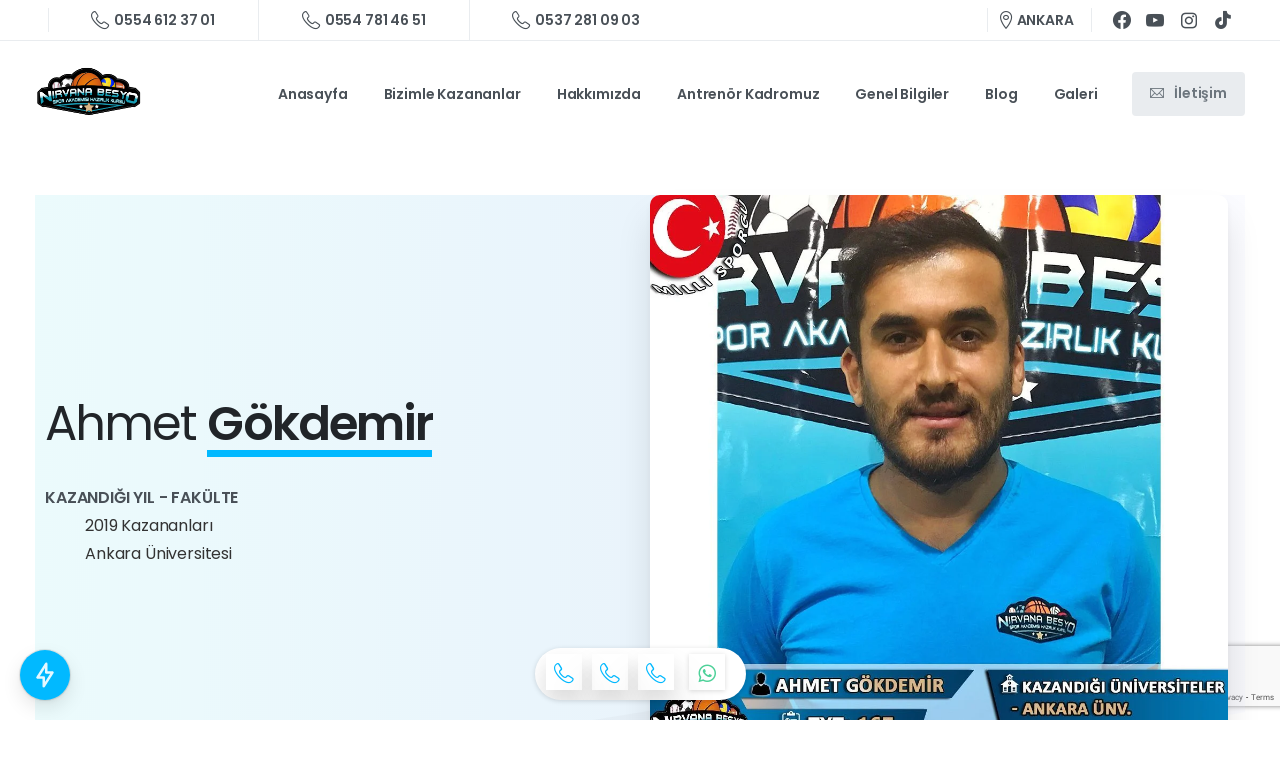

--- FILE ---
content_type: text/html; charset=UTF-8
request_url: https://besyohazirlikankara.com/kazanan/ahmet-gokdemir/
body_size: 23397
content:
<!doctype html>
<html lang="tr" prefix="og: https://ogp.me/ns#">

<head>
	<meta charset="UTF-8">
	<meta name="viewport" content="width=device-width, initial-scale=1">
	<link rel="profile" href="https://gmpg.org/xfn/11">
	<link rel="pingback" href="https://besyohazirlikankara.com/xmlrpc.php" />
	
<!-- Rank Math PRO tarafından Arama Motoru Optimizasyonu - https://rankmath.com/ -->
<title>Ahmet Gökdemir - Ankara Besyo Hazırlık Kursları | NİRVANA Spor Akademisi</title>
<meta name="description" content="KAZANDIĞI YIL - FAKÜLTE"/>
<meta name="robots" content="index, follow, max-snippet:-1, max-video-preview:-1, max-image-preview:large"/>
<link rel="canonical" href="https://besyohazirlikankara.com/kazanan/ahmet-gokdemir/" />
<meta property="og:locale" content="tr_TR" />
<meta property="og:type" content="article" />
<meta property="og:title" content="Ahmet Gökdemir - Ankara Besyo Hazırlık Kursları | NİRVANA Spor Akademisi" />
<meta property="og:description" content="KAZANDIĞI YIL - FAKÜLTE" />
<meta property="og:url" content="https://besyohazirlikankara.com/kazanan/ahmet-gokdemir/" />
<meta property="og:site_name" content="Besyo Hazırlık" />
<meta property="og:updated_time" content="2023-10-21T14:57:17+03:00" />
<meta property="og:image" content="https://besyohazirlikankara.com/wp-content/uploads/2023/10/69456260_711076856075689_3945312567705526041_n.jpg" />
<meta property="og:image:secure_url" content="https://besyohazirlikankara.com/wp-content/uploads/2023/10/69456260_711076856075689_3945312567705526041_n.jpg" />
<meta property="og:image:width" content="1080" />
<meta property="og:image:height" content="1080" />
<meta property="og:image:alt" content="Ahmet Gökdemir" />
<meta property="og:image:type" content="image/jpeg" />
<meta name="twitter:card" content="summary_large_image" />
<meta name="twitter:title" content="Ahmet Gökdemir - Ankara Besyo Hazırlık Kursları | NİRVANA Spor Akademisi" />
<meta name="twitter:description" content="KAZANDIĞI YIL - FAKÜLTE" />
<meta name="twitter:image" content="https://besyohazirlikankara.com/wp-content/uploads/2023/10/69456260_711076856075689_3945312567705526041_n.jpg" />
<!-- /Rank Math WordPress SEO eklentisi -->

<link rel='dns-prefetch' href='//www.googletagmanager.com' />
<link rel="alternate" type="application/rss+xml" title="Ankara Besyo Hazırlık Kursları | NİRVANA Spor Akademisi &raquo; akışı" href="https://besyohazirlikankara.com/feed/" />
<link rel="alternate" type="application/rss+xml" title="Ankara Besyo Hazırlık Kursları | NİRVANA Spor Akademisi &raquo; yorum akışı" href="https://besyohazirlikankara.com/comments/feed/" />
<link rel="preconnect" href="https://fonts.gstatic.com/" crossorigin><link rel="preconnect" href="https://fonts.googleapis.com/" crossorigin><link rel='stylesheet' id='mediaelement-css' href='https://besyohazirlikankara.com/wp-includes/js/mediaelement/mediaelementplayer-legacy.min.css?ver=4.2.17' type='text/css' media='all' />
<link rel='stylesheet' id='wp-mediaelement-css' href='https://besyohazirlikankara.com/wp-includes/js/mediaelement/wp-mediaelement.min.css?ver=6.4.7' type='text/css' media='all' />
<style id='rank-math-toc-block-style-inline-css' type='text/css'>
.wp-block-rank-math-toc-block nav ol{counter-reset:item}.wp-block-rank-math-toc-block nav ol li{display:block}.wp-block-rank-math-toc-block nav ol li:before{content:counters(item, ".") ". ";counter-increment:item}

</style>
<style id='rank-math-rich-snippet-style-inline-css' type='text/css'>
/*!
* Plugin:  Rank Math
* URL: https://rankmath.com/wordpress/plugin/seo-suite/
* Name:  rank-math-review-snippet.css
*/@-webkit-keyframes spin{0%{-webkit-transform:rotate(0deg)}100%{-webkit-transform:rotate(-360deg)}}@keyframes spin{0%{-webkit-transform:rotate(0deg)}100%{-webkit-transform:rotate(-360deg)}}@keyframes bounce{from{-webkit-transform:translateY(0px);transform:translateY(0px)}to{-webkit-transform:translateY(-5px);transform:translateY(-5px)}}@-webkit-keyframes bounce{from{-webkit-transform:translateY(0px);transform:translateY(0px)}to{-webkit-transform:translateY(-5px);transform:translateY(-5px)}}@-webkit-keyframes loading{0%{background-size:20% 50% ,20% 50% ,20% 50%}20%{background-size:20% 20% ,20% 50% ,20% 50%}40%{background-size:20% 100%,20% 20% ,20% 50%}60%{background-size:20% 50% ,20% 100%,20% 20%}80%{background-size:20% 50% ,20% 50% ,20% 100%}100%{background-size:20% 50% ,20% 50% ,20% 50%}}@keyframes loading{0%{background-size:20% 50% ,20% 50% ,20% 50%}20%{background-size:20% 20% ,20% 50% ,20% 50%}40%{background-size:20% 100%,20% 20% ,20% 50%}60%{background-size:20% 50% ,20% 100%,20% 20%}80%{background-size:20% 50% ,20% 50% ,20% 100%}100%{background-size:20% 50% ,20% 50% ,20% 50%}}:root{--rankmath-wp-adminbar-height: 0}#rank-math-rich-snippet-wrapper{overflow:hidden}#rank-math-rich-snippet-wrapper h5.rank-math-title{display:block;font-size:18px;line-height:1.4}#rank-math-rich-snippet-wrapper .rank-math-review-image{float:right;max-width:40%;margin-left:15px}#rank-math-rich-snippet-wrapper .rank-math-review-data{margin-bottom:15px}#rank-math-rich-snippet-wrapper .rank-math-total-wrapper{width:100%;padding:0 0 20px 0;float:left;clear:both;position:relative;-webkit-box-sizing:border-box;box-sizing:border-box}#rank-math-rich-snippet-wrapper .rank-math-total-wrapper .rank-math-total{border:0;display:block;margin:0;width:auto;float:left;text-align:left;padding:0;font-size:24px;line-height:1;font-weight:700;-webkit-box-sizing:border-box;box-sizing:border-box;overflow:hidden}#rank-math-rich-snippet-wrapper .rank-math-total-wrapper .rank-math-review-star{float:left;margin-left:15px;margin-top:5px;position:relative;z-index:99;line-height:1}#rank-math-rich-snippet-wrapper .rank-math-total-wrapper .rank-math-review-star .rank-math-review-result-wrapper{display:inline-block;white-space:nowrap;position:relative;color:#e7e7e7}#rank-math-rich-snippet-wrapper .rank-math-total-wrapper .rank-math-review-star .rank-math-review-result-wrapper .rank-math-review-result{position:absolute;top:0;left:0;overflow:hidden;white-space:nowrap;color:#ffbe01}#rank-math-rich-snippet-wrapper .rank-math-total-wrapper .rank-math-review-star .rank-math-review-result-wrapper i{font-size:18px;-webkit-text-stroke-width:1px;font-style:normal;padding:0 2px;line-height:inherit}#rank-math-rich-snippet-wrapper .rank-math-total-wrapper .rank-math-review-star .rank-math-review-result-wrapper i:before{content:"\2605"}body.rtl #rank-math-rich-snippet-wrapper .rank-math-review-image{float:left;margin-left:0;margin-right:15px}body.rtl #rank-math-rich-snippet-wrapper .rank-math-total-wrapper .rank-math-total{float:right}body.rtl #rank-math-rich-snippet-wrapper .rank-math-total-wrapper .rank-math-review-star{float:right;margin-left:0;margin-right:15px}body.rtl #rank-math-rich-snippet-wrapper .rank-math-total-wrapper .rank-math-review-star .rank-math-review-result{left:auto;right:0}@media screen and (max-width: 480px){#rank-math-rich-snippet-wrapper .rank-math-review-image{display:block;max-width:100%;width:100%;text-align:center;margin-right:0}#rank-math-rich-snippet-wrapper .rank-math-review-data{clear:both}}.clear{clear:both}

</style>
<style id='global-styles-inline-css' type='text/css'>
body{--wp--preset--color--black: #000000;--wp--preset--color--cyan-bluish-gray: #abb8c3;--wp--preset--color--white: #ffffff;--wp--preset--color--pale-pink: #f78da7;--wp--preset--color--vivid-red: #cf2e2e;--wp--preset--color--luminous-vivid-orange: #ff6900;--wp--preset--color--luminous-vivid-amber: #fcb900;--wp--preset--color--light-green-cyan: #7bdcb5;--wp--preset--color--vivid-green-cyan: #00d084;--wp--preset--color--pale-cyan-blue: #8ed1fc;--wp--preset--color--vivid-cyan-blue: #0693e3;--wp--preset--color--vivid-purple: #9b51e0;--wp--preset--gradient--vivid-cyan-blue-to-vivid-purple: linear-gradient(135deg,rgba(6,147,227,1) 0%,rgb(155,81,224) 100%);--wp--preset--gradient--light-green-cyan-to-vivid-green-cyan: linear-gradient(135deg,rgb(122,220,180) 0%,rgb(0,208,130) 100%);--wp--preset--gradient--luminous-vivid-amber-to-luminous-vivid-orange: linear-gradient(135deg,rgba(252,185,0,1) 0%,rgba(255,105,0,1) 100%);--wp--preset--gradient--luminous-vivid-orange-to-vivid-red: linear-gradient(135deg,rgba(255,105,0,1) 0%,rgb(207,46,46) 100%);--wp--preset--gradient--very-light-gray-to-cyan-bluish-gray: linear-gradient(135deg,rgb(238,238,238) 0%,rgb(169,184,195) 100%);--wp--preset--gradient--cool-to-warm-spectrum: linear-gradient(135deg,rgb(74,234,220) 0%,rgb(151,120,209) 20%,rgb(207,42,186) 40%,rgb(238,44,130) 60%,rgb(251,105,98) 80%,rgb(254,248,76) 100%);--wp--preset--gradient--blush-light-purple: linear-gradient(135deg,rgb(255,206,236) 0%,rgb(152,150,240) 100%);--wp--preset--gradient--blush-bordeaux: linear-gradient(135deg,rgb(254,205,165) 0%,rgb(254,45,45) 50%,rgb(107,0,62) 100%);--wp--preset--gradient--luminous-dusk: linear-gradient(135deg,rgb(255,203,112) 0%,rgb(199,81,192) 50%,rgb(65,88,208) 100%);--wp--preset--gradient--pale-ocean: linear-gradient(135deg,rgb(255,245,203) 0%,rgb(182,227,212) 50%,rgb(51,167,181) 100%);--wp--preset--gradient--electric-grass: linear-gradient(135deg,rgb(202,248,128) 0%,rgb(113,206,126) 100%);--wp--preset--gradient--midnight: linear-gradient(135deg,rgb(2,3,129) 0%,rgb(40,116,252) 100%);--wp--preset--font-size--small: 13px;--wp--preset--font-size--medium: 20px;--wp--preset--font-size--large: 36px;--wp--preset--font-size--x-large: 42px;--wp--preset--spacing--20: 0.44rem;--wp--preset--spacing--30: 0.67rem;--wp--preset--spacing--40: 1rem;--wp--preset--spacing--50: 1.5rem;--wp--preset--spacing--60: 2.25rem;--wp--preset--spacing--70: 3.38rem;--wp--preset--spacing--80: 5.06rem;--wp--preset--shadow--natural: 6px 6px 9px rgba(0, 0, 0, 0.2);--wp--preset--shadow--deep: 12px 12px 50px rgba(0, 0, 0, 0.4);--wp--preset--shadow--sharp: 6px 6px 0px rgba(0, 0, 0, 0.2);--wp--preset--shadow--outlined: 6px 6px 0px -3px rgba(255, 255, 255, 1), 6px 6px rgba(0, 0, 0, 1);--wp--preset--shadow--crisp: 6px 6px 0px rgba(0, 0, 0, 1);}body { margin: 0;--wp--style--global--content-size: 650px;--wp--style--global--wide-size: 1000px; }.wp-site-blocks > .alignleft { float: left; margin-right: 2em; }.wp-site-blocks > .alignright { float: right; margin-left: 2em; }.wp-site-blocks > .aligncenter { justify-content: center; margin-left: auto; margin-right: auto; }:where(.is-layout-flex){gap: 0.5em;}:where(.is-layout-grid){gap: 0.5em;}body .is-layout-flow > .alignleft{float: left;margin-inline-start: 0;margin-inline-end: 2em;}body .is-layout-flow > .alignright{float: right;margin-inline-start: 2em;margin-inline-end: 0;}body .is-layout-flow > .aligncenter{margin-left: auto !important;margin-right: auto !important;}body .is-layout-constrained > .alignleft{float: left;margin-inline-start: 0;margin-inline-end: 2em;}body .is-layout-constrained > .alignright{float: right;margin-inline-start: 2em;margin-inline-end: 0;}body .is-layout-constrained > .aligncenter{margin-left: auto !important;margin-right: auto !important;}body .is-layout-constrained > :where(:not(.alignleft):not(.alignright):not(.alignfull)){max-width: var(--wp--style--global--content-size);margin-left: auto !important;margin-right: auto !important;}body .is-layout-constrained > .alignwide{max-width: var(--wp--style--global--wide-size);}body .is-layout-flex{display: flex;}body .is-layout-flex{flex-wrap: wrap;align-items: center;}body .is-layout-flex > *{margin: 0;}body .is-layout-grid{display: grid;}body .is-layout-grid > *{margin: 0;}body{padding-top: 0px;padding-right: 0px;padding-bottom: 0px;padding-left: 0px;}a:where(:not(.wp-element-button)){text-decoration: underline;}.wp-element-button, .wp-block-button__link{background-color: #32373c;border-width: 0;color: #fff;font-family: inherit;font-size: inherit;line-height: inherit;padding: calc(0.667em + 2px) calc(1.333em + 2px);text-decoration: none;}.has-black-color{color: var(--wp--preset--color--black) !important;}.has-cyan-bluish-gray-color{color: var(--wp--preset--color--cyan-bluish-gray) !important;}.has-white-color{color: var(--wp--preset--color--white) !important;}.has-pale-pink-color{color: var(--wp--preset--color--pale-pink) !important;}.has-vivid-red-color{color: var(--wp--preset--color--vivid-red) !important;}.has-luminous-vivid-orange-color{color: var(--wp--preset--color--luminous-vivid-orange) !important;}.has-luminous-vivid-amber-color{color: var(--wp--preset--color--luminous-vivid-amber) !important;}.has-light-green-cyan-color{color: var(--wp--preset--color--light-green-cyan) !important;}.has-vivid-green-cyan-color{color: var(--wp--preset--color--vivid-green-cyan) !important;}.has-pale-cyan-blue-color{color: var(--wp--preset--color--pale-cyan-blue) !important;}.has-vivid-cyan-blue-color{color: var(--wp--preset--color--vivid-cyan-blue) !important;}.has-vivid-purple-color{color: var(--wp--preset--color--vivid-purple) !important;}.has-black-background-color{background-color: var(--wp--preset--color--black) !important;}.has-cyan-bluish-gray-background-color{background-color: var(--wp--preset--color--cyan-bluish-gray) !important;}.has-white-background-color{background-color: var(--wp--preset--color--white) !important;}.has-pale-pink-background-color{background-color: var(--wp--preset--color--pale-pink) !important;}.has-vivid-red-background-color{background-color: var(--wp--preset--color--vivid-red) !important;}.has-luminous-vivid-orange-background-color{background-color: var(--wp--preset--color--luminous-vivid-orange) !important;}.has-luminous-vivid-amber-background-color{background-color: var(--wp--preset--color--luminous-vivid-amber) !important;}.has-light-green-cyan-background-color{background-color: var(--wp--preset--color--light-green-cyan) !important;}.has-vivid-green-cyan-background-color{background-color: var(--wp--preset--color--vivid-green-cyan) !important;}.has-pale-cyan-blue-background-color{background-color: var(--wp--preset--color--pale-cyan-blue) !important;}.has-vivid-cyan-blue-background-color{background-color: var(--wp--preset--color--vivid-cyan-blue) !important;}.has-vivid-purple-background-color{background-color: var(--wp--preset--color--vivid-purple) !important;}.has-black-border-color{border-color: var(--wp--preset--color--black) !important;}.has-cyan-bluish-gray-border-color{border-color: var(--wp--preset--color--cyan-bluish-gray) !important;}.has-white-border-color{border-color: var(--wp--preset--color--white) !important;}.has-pale-pink-border-color{border-color: var(--wp--preset--color--pale-pink) !important;}.has-vivid-red-border-color{border-color: var(--wp--preset--color--vivid-red) !important;}.has-luminous-vivid-orange-border-color{border-color: var(--wp--preset--color--luminous-vivid-orange) !important;}.has-luminous-vivid-amber-border-color{border-color: var(--wp--preset--color--luminous-vivid-amber) !important;}.has-light-green-cyan-border-color{border-color: var(--wp--preset--color--light-green-cyan) !important;}.has-vivid-green-cyan-border-color{border-color: var(--wp--preset--color--vivid-green-cyan) !important;}.has-pale-cyan-blue-border-color{border-color: var(--wp--preset--color--pale-cyan-blue) !important;}.has-vivid-cyan-blue-border-color{border-color: var(--wp--preset--color--vivid-cyan-blue) !important;}.has-vivid-purple-border-color{border-color: var(--wp--preset--color--vivid-purple) !important;}.has-vivid-cyan-blue-to-vivid-purple-gradient-background{background: var(--wp--preset--gradient--vivid-cyan-blue-to-vivid-purple) !important;}.has-light-green-cyan-to-vivid-green-cyan-gradient-background{background: var(--wp--preset--gradient--light-green-cyan-to-vivid-green-cyan) !important;}.has-luminous-vivid-amber-to-luminous-vivid-orange-gradient-background{background: var(--wp--preset--gradient--luminous-vivid-amber-to-luminous-vivid-orange) !important;}.has-luminous-vivid-orange-to-vivid-red-gradient-background{background: var(--wp--preset--gradient--luminous-vivid-orange-to-vivid-red) !important;}.has-very-light-gray-to-cyan-bluish-gray-gradient-background{background: var(--wp--preset--gradient--very-light-gray-to-cyan-bluish-gray) !important;}.has-cool-to-warm-spectrum-gradient-background{background: var(--wp--preset--gradient--cool-to-warm-spectrum) !important;}.has-blush-light-purple-gradient-background{background: var(--wp--preset--gradient--blush-light-purple) !important;}.has-blush-bordeaux-gradient-background{background: var(--wp--preset--gradient--blush-bordeaux) !important;}.has-luminous-dusk-gradient-background{background: var(--wp--preset--gradient--luminous-dusk) !important;}.has-pale-ocean-gradient-background{background: var(--wp--preset--gradient--pale-ocean) !important;}.has-electric-grass-gradient-background{background: var(--wp--preset--gradient--electric-grass) !important;}.has-midnight-gradient-background{background: var(--wp--preset--gradient--midnight) !important;}.has-small-font-size{font-size: var(--wp--preset--font-size--small) !important;}.has-medium-font-size{font-size: var(--wp--preset--font-size--medium) !important;}.has-large-font-size{font-size: var(--wp--preset--font-size--large) !important;}.has-x-large-font-size{font-size: var(--wp--preset--font-size--x-large) !important;}
.wp-block-navigation a:where(:not(.wp-element-button)){color: inherit;}
:where(.wp-block-post-template.is-layout-flex){gap: 1.25em;}:where(.wp-block-post-template.is-layout-grid){gap: 1.25em;}
:where(.wp-block-columns.is-layout-flex){gap: 2em;}:where(.wp-block-columns.is-layout-grid){gap: 2em;}
.wp-block-pullquote{font-size: 1.5em;line-height: 1.6;}
</style>
<link rel='stylesheet' id='grw-public-main-css-css' href='https://besyohazirlikankara.com/wp-content/plugins/widget-google-reviews/assets/css/public-main.css?ver=5.1' type='text/css' media='all' />
<style id='pix-intro-handle-inline-css' type='text/css'>

	 body:not(.render) .pix-overlay-item {
		 opacity: 0 !important;
	 }
	 body:not(.pix-loaded) .pix-wpml-header-btn {
		 opacity: 0;
	 }
</style>
<link rel='stylesheet' id='pixfort-bootstrap-css' href='https://besyohazirlikankara.com/wp-content/themes/essentials/inc/scss/bootstrap.min.css?ver=3.1.6' type='text/css' media='all' />
<link rel='stylesheet' id='pix-flickity-style-css' href='https://besyohazirlikankara.com/wp-content/themes/essentials/css/build/flickity.min.css?ver=3.1.6' type='text/css' media='all' />
<link rel='stylesheet' id='essentials-pixicon-font-css' href='https://besyohazirlikankara.com/wp-content/themes/essentials/css/build/pixicon-main/style.min.css?ver=3.1.6' type='text/css' media='all' />
<link rel='stylesheet' id='essentials-select-css-css' href='https://besyohazirlikankara.com/wp-content/themes/essentials/css/build/bootstrap-select.min.css?ver=3.1.6' type='text/css' media='all' />
<link rel='stylesheet' id='pix-essentials-style-2-css' href='https://besyohazirlikankara.com/wp-content/uploads/wp-scss-cache/pix-essentials-style-2.css?ver=1697542892' type='text/css' media='all' />
<link rel='stylesheet' id='elementor-icons-css' href='https://besyohazirlikankara.com/wp-content/plugins/elementor/assets/lib/eicons/css/elementor-icons.min.css?ver=5.34.0' type='text/css' media='all' />
<link rel='stylesheet' id='elementor-frontend-css' href='https://besyohazirlikankara.com/wp-content/plugins/elementor/assets/css/frontend.min.css?ver=3.26.0' type='text/css' media='all' />
<link rel='stylesheet' id='elementor-post-5-css' href='https://besyohazirlikankara.com/wp-content/uploads/elementor/css/post-5.css?ver=1763451432' type='text/css' media='all' />
<link rel='stylesheet' id='elementor-post-16848-css' href='https://besyohazirlikankara.com/wp-content/uploads/elementor/css/post-16848.css?ver=1764010712' type='text/css' media='all' />
<link rel='stylesheet' id='google-fonts-1-css' href='https://fonts.googleapis.com/css?family=Roboto%3A100%2C100italic%2C200%2C200italic%2C300%2C300italic%2C400%2C400italic%2C500%2C500italic%2C600%2C600italic%2C700%2C700italic%2C800%2C800italic%2C900%2C900italic%7CRoboto+Slab%3A100%2C100italic%2C200%2C200italic%2C300%2C300italic%2C400%2C400italic%2C500%2C500italic%2C600%2C600italic%2C700%2C700italic%2C800%2C800italic%2C900%2C900italic&#038;display=swap&#038;subset=latin-ext&#038;ver=6.4.7' type='text/css' media='all' />
<link rel="preconnect" href="https://fonts.gstatic.com/" crossorigin><script type="text/javascript" src="https://besyohazirlikankara.com/wp-includes/js/jquery/jquery.min.js?ver=3.7.1" id="jquery-core-js"></script>
<script type="text/javascript" src="https://besyohazirlikankara.com/wp-includes/js/jquery/jquery-migrate.min.js?ver=3.4.1" id="jquery-migrate-js" defer data-deferred="1"></script>
<script type="text/javascript" defer="defer" src="https://besyohazirlikankara.com/wp-content/plugins/widget-google-reviews/assets/js/public-main.js?ver=5.1" id="grw-public-main-js-js"></script>

<!-- Site Kit tarafından eklenen Google etiketi (gtag.js) snippet&#039;i -->
<!-- Google Analytics snippet added by Site Kit -->
<script type="text/javascript" src="https://www.googletagmanager.com/gtag/js?id=G-PW2L9VXMM5" id="google_gtagjs-js" defer data-deferred="1"></script>
<script type="text/javascript" id="google_gtagjs-js-after" src="[data-uri]" defer></script>
<link rel="https://api.w.org/" href="https://besyohazirlikankara.com/wp-json/" /><link rel="alternate" type="application/json" href="https://besyohazirlikankara.com/wp-json/wp/v2/portfolio/16848" /><link rel='shortlink' href='https://besyohazirlikankara.com/?p=16848' />
<link rel="alternate" type="application/json+oembed" href="https://besyohazirlikankara.com/wp-json/oembed/1.0/embed?url=https%3A%2F%2Fbesyohazirlikankara.com%2Fkazanan%2Fahmet-gokdemir%2F" />
<link rel="alternate" type="text/xml+oembed" href="https://besyohazirlikankara.com/wp-json/oembed/1.0/embed?url=https%3A%2F%2Fbesyohazirlikankara.com%2Fkazanan%2Fahmet-gokdemir%2F&#038;format=xml" />
<meta name="cdp-version" content="1.4.9" /><meta name="generator" content="Site Kit by Google 1.166.0" /><!-- Google tag (gtag.js) -->
<script src="https://www.googletagmanager.com/gtag/js?id=G-8RVQM3995W">
</script>
<script src="[data-uri]" defer></script><meta name="generator" content="Elementor 3.26.0; features: additional_custom_breakpoints, e_element_cache; settings: css_print_method-external, google_font-enabled, font_display-swap">
			<style>
				.e-con.e-parent:nth-of-type(n+4):not(.e-lazyloaded):not(.e-no-lazyload),
				.e-con.e-parent:nth-of-type(n+4):not(.e-lazyloaded):not(.e-no-lazyload) * {
					background-image: none !important;
				}
				@media screen and (max-height: 1024px) {
					.e-con.e-parent:nth-of-type(n+3):not(.e-lazyloaded):not(.e-no-lazyload),
					.e-con.e-parent:nth-of-type(n+3):not(.e-lazyloaded):not(.e-no-lazyload) * {
						background-image: none !important;
					}
				}
				@media screen and (max-height: 640px) {
					.e-con.e-parent:nth-of-type(n+2):not(.e-lazyloaded):not(.e-no-lazyload),
					.e-con.e-parent:nth-of-type(n+2):not(.e-lazyloaded):not(.e-no-lazyload) * {
						background-image: none !important;
					}
				}
			</style>
			<meta name="generator" content="Powered by Slider Revolution 6.6.16 - responsive, Mobile-Friendly Slider Plugin for WordPress with comfortable drag and drop interface." />
<link rel="icon" href="https://besyohazirlikankara.com/wp-content/uploads/2023/10/cropped-favicon-32x32-2-32x32.png" sizes="32x32" />
<link rel="icon" href="https://besyohazirlikankara.com/wp-content/uploads/2023/10/cropped-favicon-32x32-2-192x192.png" sizes="192x192" />
<link rel="apple-touch-icon" href="https://besyohazirlikankara.com/wp-content/uploads/2023/10/cropped-favicon-32x32-2-180x180.png" />
<meta name="msapplication-TileImage" content="https://besyohazirlikankara.com/wp-content/uploads/2023/10/cropped-favicon-32x32-2-270x270.png" />
<script src="[data-uri]" defer></script>
</head>

<body class="portfolio-template-default single single-portfolio postid-16848  pix-disable-loading-bar  site-render-disable-page-transition elementor-default elementor-kit-5 elementor-page elementor-page-16848" style="">
		<div class="pix-page-loading-bg"></div>
		<div id="page" class="site">
		 <div class="pix-topbar position-relative pix-header-desktop pix-topbar-normal  bg-white  text-white sticky-top2 p-sticky" style="z-index:999998;" >
     <div class="container-xl">
         <div class="row d-flex align-items-center align-items-stretch">
                          <div class="col-12 col-lg-6 column pix-header-min-height d-flex justify-content-between py-md-0 d-flex align-items-center">
 				        <div class="d-inline-flex pix-px-5 align-self-stretch position-relative mx-2">
            <div class="bg-gray-2 pix-header-divider   pix-sm" data-color="gray-2" data-scroll-color=""></div>
                    </div>
                <a data-anim-type="disabled" href="tel:05546123701" class="pix-header-phone text-sm d-inline-block2 pix-header-text d-inline-flex align-items-center pix-py-5 text-body-default font-weight-bold mb-0" style="" ><i class="pixicon-phone text-18 pix-mr-5 pix-header-icon-style"></i> 0554 612 37 01</a>
                <div class="d-inline-flex pix-px-5 align-self-stretch position-relative mx-2">
            <div class="bg-gray-2 pix-header-divider   " data-color="gray-2" data-scroll-color=""></div>
                    </div>
                <a data-anim-type="disabled" href="tel:05547814651" class="pix-header-phone text-sm d-inline-block2 pix-header-text d-inline-flex align-items-center pix-py-5 text-body-default font-weight-bold mb-0" style="" ><i class="pixicon-phone text-18 pix-mr-5 pix-header-icon-style"></i> 0554 781 46 51</a>
                <div class="d-inline-flex pix-px-5 align-self-stretch position-relative mx-2">
            <div class="bg-gray-2 pix-header-divider   " data-color="gray-2" data-scroll-color=""></div>
                    </div>
                <a data-anim-type="disabled" href="tel:05372810903" class="pix-header-phone text-sm d-inline-block2 pix-header-text d-inline-flex align-items-center pix-py-5 text-body-default font-weight-bold mb-0" style="" ><i class="pixicon-phone text-18 pix-mr-5 pix-header-icon-style"></i> 0537 281 09 03</a>
                     </div>

                                       <div class="col-12 col-lg-6 column text-right justify-content-end pix-header-min-height py-md-0 d-flex align-items-center justify-content-end">
 				        <div class="d-inline-flex pix-px-5 align-self-stretch position-relative mx-2">
            <div class="bg-gray-2 pix-header-divider   pix-sm" data-color="gray-2" data-scroll-color=""></div>
                    </div>
                <div data-anim-type="disabled" class="d-inline-block2 d-inline-flex align-items-center line-height-1 pix-header-text pix-py-5 text-sm text-body-default font-weight-bold mb-0" style="" ><i class="pixicon-map-pin-1-circle text-18 pix-mr-5 pix-header-icon-style"></i> ANKARA</div>
                <span class="mx-1"></span>
                <div class="d-inline-flex pix-px-5 align-self-stretch position-relative mx-1">
            <div class="bg-gray-2 pix-header-divider   pix-sm" data-color="gray-2" data-scroll-color=""></div>
                    </div>
            <div class="pix-px-5 d-inline-block2 d-inline-flex align-items-between pix-social text-18 " data-anim-type="disabled">
                    <a class="d-flex align-items-center pix-header-text text-body-default" target="_blank"  href="https://www.facebook.com/Zirvebesyohazirlikankaraa" title="Facebook"><i class="pixicon-facebook3 px-2" ></i></a>
                        <a class="d-flex align-items-center pix-header-text text-body-default" target="_blank"  href="https://www.youtube.com/@nirvanasporakademisi" title="YouTube"><i class="pixicon-youtube3 px-2" ></i></a>
                        <a class="d-flex align-items-center pix-header-text text-body-default" target="_blank"  href="https://www.instagram.com/nirvanabesyo_" title="Instagram"><i class="pixicon-instagram2 px-2" ></i></a>
                        <a class="d-flex align-items-center pix-header-text text-body-default" target="_blank"  href="https://www.tiktok.com/@nirvanasporakademisi" title="TikTok"><i class="pixicon-tik-tok px-2" ></i></a>
                </div>
                 </div>

         </div>
              </div>
              <div class="pix-topbar-line bg-gray-2" style="width:100%;height:1px;"></div>
      </div>
            <div class="pix-header-scroll-placeholder"></div>
                <header id="masthead" class="pix-header pix-is-sticky-header  pix-header-desktop d-block pix-header-normal pix-scroll-shadow  header-scroll pix-header-container-area bg-white" data-text="body-default" data-text-scroll="" data-bg-class="bg-white" data-scroll-class="bg-white " data-scroll-color="">
            <div class="container-xl">
                <nav class="navbar pix-main-menu navbar-hover-drop navbar-expand-lg navbar-light text-right justify-content-end">
                        <div class="slide-in-container d-flex align-items-center">
        <div class="d-inline-block animate-in slide-in-container" data-anim-type="slide-in-up" style="">
                                    <a class="navbar-brand" href="https://besyohazirlikankara.com/" target="" rel="home">
                            <img class="pix-logo" height="80" width="106.688" src="https://besyohazirlikankara.com/wp-content/uploads/2020/06/nirvana-logo.png.webp" alt="Ankara Besyo Hazırlık Kursları | NİRVANA Spor Akademisi" style="height:80px;width:auto;" >
                                                            <img class="pix-logo-scroll" src="https://besyohazirlikankara.com/wp-content/uploads/2020/06/nirvana-logo.png.webp" alt="Ankara Besyo Hazırlık Kursları | NİRVANA Spor Akademisi" style="height:80px;width:auto;">
                                                        </a>
                                </div>
    </div>
            <span class="mx-2"></span>
        <div id="navbarNav-242494" class="collapse navbar-collapse align-self-stretch pix-primary-nav-line  justify-content-end "><ul id="menu-ana-menu" class="navbar-nav nav-style-megamenu align-self-stretch align-items-center "><li itemscope="itemscope" itemtype="https://www.schema.org/SiteNavigationElement" id="menu-item-13741" class="menu-item menu-item-type-post_type menu-item-object-page menu-item-home menu-item-13741 nav-item dropdown d-lg-flex nav-item-display align-self-stretch overflow-visible align-items-center"><a title="Anasayfa" class=" font-weight-bold pix-nav-link text-body-default nav-link animate-in" target="_self" href="https://besyohazirlikankara.com/" data-anim-type="fade-in"><span class="pix-dropdown-title text-sm  pix-header-text">Anasayfa</span></a></li>
<li itemscope="itemscope" itemtype="https://www.schema.org/SiteNavigationElement" id="menu-item-13894" class="menu-item menu-item-type-post_type menu-item-object-page menu-item-13894 nav-item dropdown d-lg-flex nav-item-display align-self-stretch overflow-visible align-items-center"><a title="Bizimle Kazananlar" class=" font-weight-bold pix-nav-link text-body-default nav-link animate-in" target="_self" href="https://besyohazirlikankara.com/bizimle-kazananlar/" data-anim-type="fade-in"><span class="pix-dropdown-title text-sm  pix-header-text">Bizimle Kazananlar</span></a></li>
<li itemscope="itemscope" itemtype="https://www.schema.org/SiteNavigationElement" id="menu-item-14170" class="menu-item menu-item-type-custom menu-item-object-custom menu-item-has-children dropdown menu-item-14170 nav-item dropdown d-lg-flex nav-item-display align-self-stretch overflow-visible align-items-center"><a title="Hakkımızda" class=" font-weight-bold pix-nav-link text-body-default dropdown-toggle nav-link animate-in" target="_self" href="#" data-toggle="dropdown" aria-haspopup="true" aria-expanded="false" data-anim-type="fade-in" id="menu-item-dropdown-14170"><span class="pix-dropdown-title text-sm  pix-header-text">Hakkımızda</span></a>
<div class="dropdown-menu"  aria-labelledby="menu-item-dropdown-14170" role="navigation">
<div class="submenu-box pix-default-menu bg-white"><div class="container">	<div itemscope="itemscope" itemtype="https://www.schema.org/SiteNavigationElement" id="menu-item-14171" class="menu-item menu-item-type-custom menu-item-object-custom menu-item-14171 nav-item dropdown d-lg-flex nav-item-display align-self-stretch overflow-visible align-items-center w-100"><a title="Hakkımızda - Neden Biz?" class=" font-weight-bold pix-nav-link  dropdown-item" target="_self" href="https://besyohazirlikankara.com/hakkimizda/"><span class="pix-dropdown-title  text-body-default  font-weight-bold">Hakkımızda &#8211; Neden Biz?</span></a></div>
	<div itemscope="itemscope" itemtype="https://www.schema.org/SiteNavigationElement" id="menu-item-13848" class="menu-item menu-item-type-post_type menu-item-object-page menu-item-13848 nav-item dropdown d-lg-flex nav-item-display align-self-stretch overflow-visible align-items-center w-100"><a title="Vizyon &#038; Misyon" class=" font-weight-bold pix-nav-link  dropdown-item" target="_self" href="https://besyohazirlikankara.com/vizyon-misyon/"><span class="pix-dropdown-title  text-body-default  font-weight-bold">Vizyon &#038; Misyon</span></a></div>
</div>
</div>
</div>
</li>
<li itemscope="itemscope" itemtype="https://www.schema.org/SiteNavigationElement" id="menu-item-14172" class="menu-item menu-item-type-post_type menu-item-object-page menu-item-14172 nav-item dropdown d-lg-flex nav-item-display align-self-stretch overflow-visible align-items-center"><a title="Antrenör Kadromuz" class=" font-weight-bold pix-nav-link text-body-default nav-link animate-in" target="_self" href="https://besyohazirlikankara.com/antrenor-kadromuz/" data-anim-type="fade-in"><span class="pix-dropdown-title text-sm  pix-header-text">Antrenör Kadromuz</span></a></li>
<li itemscope="itemscope" itemtype="https://www.schema.org/SiteNavigationElement" id="menu-item-20360" class="menu-item menu-item-type-custom menu-item-object-custom menu-item-has-children dropdown menu-item-20360 nav-item dropdown d-lg-flex nav-item-display align-self-stretch overflow-visible align-items-center"><a title="Genel Bilgiler" class=" font-weight-bold pix-nav-link text-body-default dropdown-toggle nav-link animate-in" target="_self" href="#" data-toggle="dropdown" aria-haspopup="true" aria-expanded="false" data-anim-type="fade-in" id="menu-item-dropdown-20360"><span class="pix-dropdown-title text-sm  pix-header-text">Genel Bilgiler</span></a>
<div class="dropdown-menu"  aria-labelledby="menu-item-dropdown-20360" role="navigation">
<div class="submenu-box pix-default-menu bg-white"><div class="container">	<div itemscope="itemscope" itemtype="https://www.schema.org/SiteNavigationElement" id="menu-item-20359" class="menu-item menu-item-type-post_type menu-item-object-page menu-item-20359 nav-item dropdown d-lg-flex nav-item-display align-self-stretch overflow-visible align-items-center w-100"><a title="BESYO Nedir? Besyo Okuyacakların Bilmesi Gerekenler 2024" class=" font-weight-bold pix-nav-link  dropdown-item" target="_self" href="https://besyohazirlikankara.com/besyo-nedir-2024/"><span class="pix-dropdown-title  text-body-default  font-weight-bold">BESYO Nedir? Besyo Okuyacakların Bilmesi Gerekenler 2024</span></a></div>
	<div itemscope="itemscope" itemtype="https://www.schema.org/SiteNavigationElement" id="menu-item-20369" class="menu-item menu-item-type-post_type menu-item-object-post menu-item-20369 nav-item dropdown d-lg-flex nav-item-display align-self-stretch overflow-visible align-items-center w-100"><a title="Besyo Bölümleri Nedir?" class=" font-weight-bold pix-nav-link  dropdown-item" target="_self" href="https://besyohazirlikankara.com/besyo-bolumleri-nedir/"><span class="pix-dropdown-title  text-body-default  font-weight-bold">Besyo Bölümleri Nedir?</span></a></div>
	<div itemscope="itemscope" itemtype="https://www.schema.org/SiteNavigationElement" id="menu-item-20361" class="menu-item menu-item-type-post_type menu-item-object-post menu-item-20361 nav-item dropdown d-lg-flex nav-item-display align-self-stretch overflow-visible align-items-center w-100"><a title="Spor Bilimleri Nedir?" class=" font-weight-bold pix-nav-link  dropdown-item" target="_self" href="https://besyohazirlikankara.com/spor-bilimleri-nedir/"><span class="pix-dropdown-title  text-body-default  font-weight-bold">Spor Bilimleri Nedir?</span></a></div>
	<div itemscope="itemscope" itemtype="https://www.schema.org/SiteNavigationElement" id="menu-item-20368" class="menu-item menu-item-type-post_type menu-item-object-post menu-item-20368 nav-item dropdown d-lg-flex nav-item-display align-self-stretch overflow-visible align-items-center w-100"><a title="Besyo Mezunlarının Çalışma Alanları" class=" font-weight-bold pix-nav-link  dropdown-item" target="_self" href="https://besyohazirlikankara.com/besyo-mezunlarinin-calisma-alanlari/"><span class="pix-dropdown-title  text-body-default  font-weight-bold">Besyo Mezunlarının Çalışma Alanları</span></a></div>
	<div itemscope="itemscope" itemtype="https://www.schema.org/SiteNavigationElement" id="menu-item-20366" class="menu-item menu-item-type-post_type menu-item-object-post menu-item-20366 nav-item dropdown d-lg-flex nav-item-display align-self-stretch overflow-visible align-items-center w-100"><a title="MSÜ Nedir?" class=" font-weight-bold pix-nav-link  dropdown-item" target="_self" href="https://besyohazirlikankara.com/msu-nedir/"><span class="pix-dropdown-title  text-body-default  font-weight-bold">MSÜ Nedir?</span></a></div>
	<div itemscope="itemscope" itemtype="https://www.schema.org/SiteNavigationElement" id="menu-item-20362" class="menu-item menu-item-type-post_type menu-item-object-post menu-item-20362 nav-item dropdown d-lg-flex nav-item-display align-self-stretch overflow-visible align-items-center w-100"><a title="PÖH Nedir?" class=" font-weight-bold pix-nav-link  dropdown-item" target="_self" href="https://besyohazirlikankara.com/poh-nedir/"><span class="pix-dropdown-title  text-body-default  font-weight-bold">PÖH Nedir?</span></a></div>
	<div itemscope="itemscope" itemtype="https://www.schema.org/SiteNavigationElement" id="menu-item-20363" class="menu-item menu-item-type-post_type menu-item-object-post menu-item-20363 nav-item dropdown d-lg-flex nav-item-display align-self-stretch overflow-visible align-items-center w-100"><a title="Pomem Nedir?" class=" font-weight-bold pix-nav-link  dropdown-item" target="_self" href="https://besyohazirlikankara.com/pomem-nedir/"><span class="pix-dropdown-title  text-body-default  font-weight-bold">Pomem Nedir?</span></a></div>
	<div itemscope="itemscope" itemtype="https://www.schema.org/SiteNavigationElement" id="menu-item-20364" class="menu-item menu-item-type-post_type menu-item-object-post menu-item-20364 nav-item dropdown d-lg-flex nav-item-display align-self-stretch overflow-visible align-items-center w-100"><a title="PMYO Nedir?" class=" font-weight-bold pix-nav-link  dropdown-item" target="_self" href="https://besyohazirlikankara.com/pmyo-nedir/"><span class="pix-dropdown-title  text-body-default  font-weight-bold">PMYO Nedir?</span></a></div>
	<div itemscope="itemscope" itemtype="https://www.schema.org/SiteNavigationElement" id="menu-item-20365" class="menu-item menu-item-type-post_type menu-item-object-post menu-item-20365 nav-item dropdown d-lg-flex nav-item-display align-self-stretch overflow-visible align-items-center w-100"><a title="PAEM Nedir?" class=" font-weight-bold pix-nav-link  dropdown-item" target="_self" href="https://besyohazirlikankara.com/paem-nedir/"><span class="pix-dropdown-title  text-body-default  font-weight-bold">PAEM Nedir?</span></a></div>
	<div itemscope="itemscope" itemtype="https://www.schema.org/SiteNavigationElement" id="menu-item-20367" class="menu-item menu-item-type-post_type menu-item-object-post menu-item-20367 nav-item dropdown d-lg-flex nav-item-display align-self-stretch overflow-visible align-items-center w-100"><a title="JÖH Nedir" class=" font-weight-bold pix-nav-link  dropdown-item" target="_self" href="https://besyohazirlikankara.com/joh-nedir/"><span class="pix-dropdown-title  text-body-default  font-weight-bold">JÖH Nedir</span></a></div>
	<div itemscope="itemscope" itemtype="https://www.schema.org/SiteNavigationElement" id="menu-item-20370" class="menu-item menu-item-type-post_type menu-item-object-post menu-item-20370 nav-item dropdown d-lg-flex nav-item-display align-self-stretch overflow-visible align-items-center w-100"><a title="Bekçi Nedir?" class=" font-weight-bold pix-nav-link  dropdown-item" target="_self" href="https://besyohazirlikankara.com/bekci-nedir/"><span class="pix-dropdown-title  text-body-default  font-weight-bold">Bekçi Nedir?</span></a></div>
</div>
</div>
</div>
</li>
<li itemscope="itemscope" itemtype="https://www.schema.org/SiteNavigationElement" id="menu-item-13747" class="menu-item menu-item-type-post_type menu-item-object-page menu-item-13747 nav-item dropdown d-lg-flex nav-item-display align-self-stretch overflow-visible align-items-center"><a title="Blog" class=" font-weight-bold pix-nav-link text-body-default nav-link animate-in" target="_self" href="https://besyohazirlikankara.com/blog/" data-anim-type="fade-in"><span class="pix-dropdown-title text-sm  pix-header-text">Blog</span></a></li>
<li itemscope="itemscope" itemtype="https://www.schema.org/SiteNavigationElement" id="menu-item-14231" class="menu-item menu-item-type-custom menu-item-object-custom menu-item-has-children dropdown menu-item-14231 nav-item dropdown d-lg-flex nav-item-display align-self-stretch overflow-visible align-items-center"><a title="Galeri" class=" font-weight-bold pix-nav-link text-body-default dropdown-toggle nav-link animate-in" target="_self" href="#" data-toggle="dropdown" aria-haspopup="true" aria-expanded="false" data-anim-type="fade-in" id="menu-item-dropdown-14231"><span class="pix-dropdown-title text-sm  pix-header-text">Galeri</span></a>
<div class="dropdown-menu"  aria-labelledby="menu-item-dropdown-14231" role="navigation">
<div class="submenu-box pix-default-menu bg-white"><div class="container">	<div itemscope="itemscope" itemtype="https://www.schema.org/SiteNavigationElement" id="menu-item-14249" class="menu-item menu-item-type-post_type menu-item-object-page menu-item-14249 nav-item dropdown d-lg-flex nav-item-display align-self-stretch overflow-visible align-items-center w-100"><a title="Fotoğraf Galeri" class=" font-weight-bold pix-nav-link  dropdown-item" target="_self" href="https://besyohazirlikankara.com/fotograf-galeri/"><span class="pix-dropdown-title  text-body-default  font-weight-bold">Fotoğraf Galeri</span></a></div>
	<div itemscope="itemscope" itemtype="https://www.schema.org/SiteNavigationElement" id="menu-item-14248" class="menu-item menu-item-type-post_type menu-item-object-page menu-item-14248 nav-item dropdown d-lg-flex nav-item-display align-self-stretch overflow-visible align-items-center w-100"><a title="Video Galeri" class=" font-weight-bold pix-nav-link  dropdown-item" target="_self" href="https://besyohazirlikankara.com/video-galeri/"><span class="pix-dropdown-title  text-body-default  font-weight-bold">Video Galeri</span></a></div>
</div>
</div>
</div>
</li>
</ul></div>        <span class="mx-2"></span>
                <div class="d-inline-flex align-items-center d-inline-block2 text-sm mb-0">
            <a data-anim-type="disabled" class="btn btn-gray-2 text-gray-6 font-weight-bold d-flex2 align-items-center mr-0" href="https://besyohazirlikankara.com/iletisim/" target=&quot;_blank&quot; style="" data-popup-id="" data-popup-link="" >
                                <i class="pixicon-email-2 mr-2"></i>
                            <span>İletişim</span>
                        </a>
        </div>
                        </nav>
                
            </div>
                    </header> <div class="pix-topbar pix-header-mobile pix-topbar-normal bg-white text-white p-sticky py-22 " style="" >
     <div class="container">
         <div class="row">
                          <div class="col-12 column d-flex justify-content-between py-md-02 pix-py-10">
 				    <div class="pix-px-5 d-inline-block2 d-inline-flex align-items-between pix-social text-18 " data-anim-type="disabled">
                    <a class="d-flex align-items-center pix-header-text text-body-default" target="_blank"  href="https://www.facebook.com/Zirvebesyohazirlikankaraa" title="Facebook"><i class="pixicon-facebook3 px-2" ></i></a>
                        <a class="d-flex align-items-center pix-header-text text-body-default" target="_blank"  href="https://www.youtube.com/@nirvanasporakademisi" title="YouTube"><i class="pixicon-youtube3 px-2" ></i></a>
                        <a class="d-flex align-items-center pix-header-text text-body-default" target="_blank"  href="https://www.instagram.com/nirvanabesyo_" title="Instagram"><i class="pixicon-instagram2 px-2" ></i></a>
                        <a class="d-flex align-items-center pix-header-text text-body-default" target="_blank"  href="https://www.tiktok.com/@nirvanasporakademisi" title="TikTok"><i class="pixicon-tik-tok px-2" ></i></a>
                </div>
            <span class="mx-2"></span>
                        <a data-anim-type="fade-in-left" href="#" class="btn pix-header-btn btn-link p-0 pix-px-15 pix-search-btn pix-toggle-overlay m-0 animate-in d-inline-flex align-items-center text-body-default" ><span class="screen-reader-text sr-only">Aramak</span><i class="pixicon-zoom text-18 pix-header-text font-weight-bold"></i></a>
                         </div>

         </div>
              </div>
              <div class="bg-gray-2" style="width:100%;height:1px;"></div>
      </div>
    <header id="mobile_head" class="pix-header  pix-header-mobile d-inline-block pix-header-normal pix-scroll-shadow sticky-top header-scroll2 bg-white" style="">
         <div class="container">
                          <nav class="navbar navbar-hover-drop navbar-expand-lg2 navbar-light d-inline-block2 ">
    				    <div class="slide-in-container d-flex align-items-center">
        <div class="d-inline-block animate-in slide-in-container" data-anim-type="slide-in-up" style="">
                                <a class="navbar-brand" href="https://besyohazirlikankara.com/" target="" rel="home">
                        <img class="pix-logo" src="https://besyohazirlikankara.com/wp-content/uploads/2020/06/nirvana-logo.png.webp" alt="Ankara Besyo Hazırlık Kursları | NİRVANA Spor Akademisi" height="35" width="46.676" style="height:35px;width:auto;">
                                                        <img class="pix-logo-scroll" src="https://besyohazirlikankara.com/wp-content/uploads/2020/06/nirvana-logo.png.webp" alt="Ankara Besyo Hazırlık Kursları | NİRVANA Spor Akademisi" style="height:35px;width:auto;">
                                                    </a>
                            </div>
    </div>
                <button class="navbar-toggler hamburger--spin hamburger small-menu-toggle" type="button" data-toggle="collapse" data-target="#navbarNav-773" aria-controls="navbarNav-773" aria-expanded="false" aria-label="Toggle navigation">
                <span class="hamburger-box">

                    <span class="hamburger-inner bg-body-default">
                        <span class="hamburger-inner-before bg-body-default"></span>
                        <span class="hamburger-inner-after bg-body-default"></span>
                    </span>

                </span>
            </button>
            <div id="navbarNav-773" class="collapse navbar-collapse align-self-stretch   "><ul id="menu-ana-menu-1" class="navbar-nav nav-style-megamenu align-self-stretch align-items-center "><li itemscope="itemscope" itemtype="https://www.schema.org/SiteNavigationElement" class="menu-item menu-item-type-post_type menu-item-object-page menu-item-home menu-item-13741 nav-item dropdown d-lg-flex nav-item-display align-self-stretch overflow-visible align-items-center"><a title="Anasayfa" class=" font-weight-bold pix-nav-link text-body-default nav-link animate-in" target="_self" href="https://besyohazirlikankara.com/" data-anim-type="fade-in"><span class="pix-dropdown-title text-sm  pix-header-text">Anasayfa</span></a></li>
<li itemscope="itemscope" itemtype="https://www.schema.org/SiteNavigationElement" class="menu-item menu-item-type-post_type menu-item-object-page menu-item-13894 nav-item dropdown d-lg-flex nav-item-display align-self-stretch overflow-visible align-items-center"><a title="Bizimle Kazananlar" class=" font-weight-bold pix-nav-link text-body-default nav-link animate-in" target="_self" href="https://besyohazirlikankara.com/bizimle-kazananlar/" data-anim-type="fade-in"><span class="pix-dropdown-title text-sm  pix-header-text">Bizimle Kazananlar</span></a></li>
<li itemscope="itemscope" itemtype="https://www.schema.org/SiteNavigationElement" class="menu-item menu-item-type-custom menu-item-object-custom menu-item-has-children dropdown menu-item-14170 nav-item dropdown d-lg-flex nav-item-display align-self-stretch overflow-visible align-items-center"><a title="Hakkımızda" class=" font-weight-bold pix-nav-link text-body-default dropdown-toggle nav-link animate-in" target="_self" href="#" data-toggle="dropdown" aria-haspopup="true" aria-expanded="false" data-anim-type="fade-in" id="m-menu-item-dropdown-14170"><span class="pix-dropdown-title text-sm  pix-header-text">Hakkımızda</span></a>
<div class="dropdown-menu"  aria-labelledby="m-menu-item-dropdown-14170" role="navigation">
<div class="submenu-box pix-default-menu bg-gray-1"><div class="container">	<div itemscope="itemscope" itemtype="https://www.schema.org/SiteNavigationElement" class="menu-item menu-item-type-custom menu-item-object-custom menu-item-14171 nav-item dropdown d-lg-flex nav-item-display align-self-stretch overflow-visible align-items-center w-100"><a title="Hakkımızda - Neden Biz?" class=" font-weight-bold pix-nav-link  dropdown-item" target="_self" href="https://besyohazirlikankara.com/hakkimizda/"><span class="pix-dropdown-title  text-body-default  font-weight-bold">Hakkımızda &#8211; Neden Biz?</span></a></div>
	<div itemscope="itemscope" itemtype="https://www.schema.org/SiteNavigationElement" class="menu-item menu-item-type-post_type menu-item-object-page menu-item-13848 nav-item dropdown d-lg-flex nav-item-display align-self-stretch overflow-visible align-items-center w-100"><a title="Vizyon &#038; Misyon" class=" font-weight-bold pix-nav-link  dropdown-item" target="_self" href="https://besyohazirlikankara.com/vizyon-misyon/"><span class="pix-dropdown-title  text-body-default  font-weight-bold">Vizyon &#038; Misyon</span></a></div>
</div>
</div>
</div>
</li>
<li itemscope="itemscope" itemtype="https://www.schema.org/SiteNavigationElement" class="menu-item menu-item-type-post_type menu-item-object-page menu-item-14172 nav-item dropdown d-lg-flex nav-item-display align-self-stretch overflow-visible align-items-center"><a title="Antrenör Kadromuz" class=" font-weight-bold pix-nav-link text-body-default nav-link animate-in" target="_self" href="https://besyohazirlikankara.com/antrenor-kadromuz/" data-anim-type="fade-in"><span class="pix-dropdown-title text-sm  pix-header-text">Antrenör Kadromuz</span></a></li>
<li itemscope="itemscope" itemtype="https://www.schema.org/SiteNavigationElement" class="menu-item menu-item-type-custom menu-item-object-custom menu-item-has-children dropdown menu-item-20360 nav-item dropdown d-lg-flex nav-item-display align-self-stretch overflow-visible align-items-center"><a title="Genel Bilgiler" class=" font-weight-bold pix-nav-link text-body-default dropdown-toggle nav-link animate-in" target="_self" href="#" data-toggle="dropdown" aria-haspopup="true" aria-expanded="false" data-anim-type="fade-in" id="m-menu-item-dropdown-20360"><span class="pix-dropdown-title text-sm  pix-header-text">Genel Bilgiler</span></a>
<div class="dropdown-menu"  aria-labelledby="m-menu-item-dropdown-20360" role="navigation">
<div class="submenu-box pix-default-menu bg-gray-1"><div class="container">	<div itemscope="itemscope" itemtype="https://www.schema.org/SiteNavigationElement" class="menu-item menu-item-type-post_type menu-item-object-page menu-item-20359 nav-item dropdown d-lg-flex nav-item-display align-self-stretch overflow-visible align-items-center w-100"><a title="BESYO Nedir? Besyo Okuyacakların Bilmesi Gerekenler 2024" class=" font-weight-bold pix-nav-link  dropdown-item" target="_self" href="https://besyohazirlikankara.com/besyo-nedir-2024/"><span class="pix-dropdown-title  text-body-default  font-weight-bold">BESYO Nedir? Besyo Okuyacakların Bilmesi Gerekenler 2024</span></a></div>
	<div itemscope="itemscope" itemtype="https://www.schema.org/SiteNavigationElement" class="menu-item menu-item-type-post_type menu-item-object-post menu-item-20369 nav-item dropdown d-lg-flex nav-item-display align-self-stretch overflow-visible align-items-center w-100"><a title="Besyo Bölümleri Nedir?" class=" font-weight-bold pix-nav-link  dropdown-item" target="_self" href="https://besyohazirlikankara.com/besyo-bolumleri-nedir/"><span class="pix-dropdown-title  text-body-default  font-weight-bold">Besyo Bölümleri Nedir?</span></a></div>
	<div itemscope="itemscope" itemtype="https://www.schema.org/SiteNavigationElement" class="menu-item menu-item-type-post_type menu-item-object-post menu-item-20361 nav-item dropdown d-lg-flex nav-item-display align-self-stretch overflow-visible align-items-center w-100"><a title="Spor Bilimleri Nedir?" class=" font-weight-bold pix-nav-link  dropdown-item" target="_self" href="https://besyohazirlikankara.com/spor-bilimleri-nedir/"><span class="pix-dropdown-title  text-body-default  font-weight-bold">Spor Bilimleri Nedir?</span></a></div>
	<div itemscope="itemscope" itemtype="https://www.schema.org/SiteNavigationElement" class="menu-item menu-item-type-post_type menu-item-object-post menu-item-20368 nav-item dropdown d-lg-flex nav-item-display align-self-stretch overflow-visible align-items-center w-100"><a title="Besyo Mezunlarının Çalışma Alanları" class=" font-weight-bold pix-nav-link  dropdown-item" target="_self" href="https://besyohazirlikankara.com/besyo-mezunlarinin-calisma-alanlari/"><span class="pix-dropdown-title  text-body-default  font-weight-bold">Besyo Mezunlarının Çalışma Alanları</span></a></div>
	<div itemscope="itemscope" itemtype="https://www.schema.org/SiteNavigationElement" class="menu-item menu-item-type-post_type menu-item-object-post menu-item-20366 nav-item dropdown d-lg-flex nav-item-display align-self-stretch overflow-visible align-items-center w-100"><a title="MSÜ Nedir?" class=" font-weight-bold pix-nav-link  dropdown-item" target="_self" href="https://besyohazirlikankara.com/msu-nedir/"><span class="pix-dropdown-title  text-body-default  font-weight-bold">MSÜ Nedir?</span></a></div>
	<div itemscope="itemscope" itemtype="https://www.schema.org/SiteNavigationElement" class="menu-item menu-item-type-post_type menu-item-object-post menu-item-20362 nav-item dropdown d-lg-flex nav-item-display align-self-stretch overflow-visible align-items-center w-100"><a title="PÖH Nedir?" class=" font-weight-bold pix-nav-link  dropdown-item" target="_self" href="https://besyohazirlikankara.com/poh-nedir/"><span class="pix-dropdown-title  text-body-default  font-weight-bold">PÖH Nedir?</span></a></div>
	<div itemscope="itemscope" itemtype="https://www.schema.org/SiteNavigationElement" class="menu-item menu-item-type-post_type menu-item-object-post menu-item-20363 nav-item dropdown d-lg-flex nav-item-display align-self-stretch overflow-visible align-items-center w-100"><a title="Pomem Nedir?" class=" font-weight-bold pix-nav-link  dropdown-item" target="_self" href="https://besyohazirlikankara.com/pomem-nedir/"><span class="pix-dropdown-title  text-body-default  font-weight-bold">Pomem Nedir?</span></a></div>
	<div itemscope="itemscope" itemtype="https://www.schema.org/SiteNavigationElement" class="menu-item menu-item-type-post_type menu-item-object-post menu-item-20364 nav-item dropdown d-lg-flex nav-item-display align-self-stretch overflow-visible align-items-center w-100"><a title="PMYO Nedir?" class=" font-weight-bold pix-nav-link  dropdown-item" target="_self" href="https://besyohazirlikankara.com/pmyo-nedir/"><span class="pix-dropdown-title  text-body-default  font-weight-bold">PMYO Nedir?</span></a></div>
	<div itemscope="itemscope" itemtype="https://www.schema.org/SiteNavigationElement" class="menu-item menu-item-type-post_type menu-item-object-post menu-item-20365 nav-item dropdown d-lg-flex nav-item-display align-self-stretch overflow-visible align-items-center w-100"><a title="PAEM Nedir?" class=" font-weight-bold pix-nav-link  dropdown-item" target="_self" href="https://besyohazirlikankara.com/paem-nedir/"><span class="pix-dropdown-title  text-body-default  font-weight-bold">PAEM Nedir?</span></a></div>
	<div itemscope="itemscope" itemtype="https://www.schema.org/SiteNavigationElement" class="menu-item menu-item-type-post_type menu-item-object-post menu-item-20367 nav-item dropdown d-lg-flex nav-item-display align-self-stretch overflow-visible align-items-center w-100"><a title="JÖH Nedir" class=" font-weight-bold pix-nav-link  dropdown-item" target="_self" href="https://besyohazirlikankara.com/joh-nedir/"><span class="pix-dropdown-title  text-body-default  font-weight-bold">JÖH Nedir</span></a></div>
	<div itemscope="itemscope" itemtype="https://www.schema.org/SiteNavigationElement" class="menu-item menu-item-type-post_type menu-item-object-post menu-item-20370 nav-item dropdown d-lg-flex nav-item-display align-self-stretch overflow-visible align-items-center w-100"><a title="Bekçi Nedir?" class=" font-weight-bold pix-nav-link  dropdown-item" target="_self" href="https://besyohazirlikankara.com/bekci-nedir/"><span class="pix-dropdown-title  text-body-default  font-weight-bold">Bekçi Nedir?</span></a></div>
</div>
</div>
</div>
</li>
<li itemscope="itemscope" itemtype="https://www.schema.org/SiteNavigationElement" class="menu-item menu-item-type-post_type menu-item-object-page menu-item-13747 nav-item dropdown d-lg-flex nav-item-display align-self-stretch overflow-visible align-items-center"><a title="Blog" class=" font-weight-bold pix-nav-link text-body-default nav-link animate-in" target="_self" href="https://besyohazirlikankara.com/blog/" data-anim-type="fade-in"><span class="pix-dropdown-title text-sm  pix-header-text">Blog</span></a></li>
<li itemscope="itemscope" itemtype="https://www.schema.org/SiteNavigationElement" class="menu-item menu-item-type-custom menu-item-object-custom menu-item-has-children dropdown menu-item-14231 nav-item dropdown d-lg-flex nav-item-display align-self-stretch overflow-visible align-items-center"><a title="Galeri" class=" font-weight-bold pix-nav-link text-body-default dropdown-toggle nav-link animate-in" target="_self" href="#" data-toggle="dropdown" aria-haspopup="true" aria-expanded="false" data-anim-type="fade-in" id="m-menu-item-dropdown-14231"><span class="pix-dropdown-title text-sm  pix-header-text">Galeri</span></a>
<div class="dropdown-menu"  aria-labelledby="m-menu-item-dropdown-14231" role="navigation">
<div class="submenu-box pix-default-menu bg-gray-1"><div class="container">	<div itemscope="itemscope" itemtype="https://www.schema.org/SiteNavigationElement" class="menu-item menu-item-type-post_type menu-item-object-page menu-item-14249 nav-item dropdown d-lg-flex nav-item-display align-self-stretch overflow-visible align-items-center w-100"><a title="Fotoğraf Galeri" class=" font-weight-bold pix-nav-link  dropdown-item" target="_self" href="https://besyohazirlikankara.com/fotograf-galeri/"><span class="pix-dropdown-title  text-body-default  font-weight-bold">Fotoğraf Galeri</span></a></div>
	<div itemscope="itemscope" itemtype="https://www.schema.org/SiteNavigationElement" class="menu-item menu-item-type-post_type menu-item-object-page menu-item-14248 nav-item dropdown d-lg-flex nav-item-display align-self-stretch overflow-visible align-items-center w-100"><a title="Video Galeri" class=" font-weight-bold pix-nav-link  dropdown-item" target="_self" href="https://besyohazirlikankara.com/video-galeri/"><span class="pix-dropdown-title  text-body-default  font-weight-bold">Video Galeri</span></a></div>
</div>
</div>
</div>
</li>
</ul></div>             </nav>
                                   </div>
              </header>
      <div class="pix-header-mobile bg-white pix-stack-mobile text-2 sticky-top2 py-22 " style="">
                <div class="pix-header-border bg-gray-2" style="width:100%;height:1px;"></div>
           <div class="container">
                  <div class="row w-1002">
                          <div class="col-12 column text-center2 d-flex justify-content-between text-md-left2 py-2">
 				        <span class="mx-1"></span>
                <div data-anim-type="disabled" class="d-inline-block2 d-inline-flex align-items-center line-height-1 pix-header-text pix-py-5 text-sm text-body-default font-weight-bold mb-0" style="" ><i class="pixicon-map-pin-1-circle text-18 pix-mr-5 pix-header-icon-style"></i> Ankara</div>
                <div class="d-inline-flex pix-px-5 align-self-stretch position-relative mx-2">
            <div class="bg-gray-2 pix-header-divider is-main-divider  " data-color="gray-2" data-scroll-color="gray-2"></div>
                            <div class="bg-gray-2 pix-header-divider is-scroll-divider "></div>
                    </div>
                <div class="d-inline-flex align-items-center d-inline-block2 text-sm mb-0">
            <a data-anim-type="disabled" class="btn btn-primary btn-sm pix-py-10 font-weight-bold d-flex2 align-items-center mr-0" href="https://besyohazirlikankara.com/iletisim/"  style="" data-popup-id="" data-popup-link="" >
                                <i class="pixicon-email-2 mr-2"></i>
                            <span>İletişim</span>
                        </a>
        </div>
                <span class="mx-1"></span>
                     </div>
         </div>
              </div>
      </div>
<div class="pix-portfolio-site-content bg-transparent" >			<div class="pix-main-intro-placeholder"></div>
			<div id="content" class="site-content pt-5">
    <div class="container">
        <div class="row">

                        <div class="col-12">
                <div class="sticky-top2" style="">
                    		<div data-elementor-type="wp-post" data-elementor-id="16848" class="elementor elementor-16848">
						<section data-pix-dividers="&lt;div class=&quot;pix-divider  position-relative pix-bottom-divider&quot; data-style=&quot;style-8&quot; &gt;&lt;svg xmlns=&quot;http://www.w3.org/2000/svg&quot; width=&quot;100%&quot; height=&quot;300px&quot; viewBox=&quot;0 0 1200 366&quot; preserveAspectRatio=&quot;none&quot;&gt;&lt;g class=&quot;animate-in&quot; data-anim-type=&quot;fade-in-up&quot; data-anim-delay=&quot;300&quot;&gt;&lt;polygon fill=&quot;url(#divider-pix-accordion-493773-bottom-overlay-layer-3)&quot; points=&quot;0 240 1200 0 1200 366 0 366&quot; /&gt;&lt;/g&gt;&lt;polygon fill=&quot;#FFFFFF00&quot;  points=&quot;0 300 1200 60 1200 366 0 366&quot; /&gt;&lt;polygon fill=&quot;#ffffff&quot; points=&quot;0 360 1200 120 1200 366 0 366&quot;/&gt;&lt;defs&gt;&lt;linearGradient id=&quot;divider-pix-accordion-493773-bottom-overlay-layer-3&quot; x1=&quot;0%&quot; y1=&quot;0%&quot; x2=&quot;100%&quot; y2=&quot;0%&quot;&gt;&lt;stop offset=&quot;0%&quot;   stop-color=&quot;#00000014&quot;/&gt;&lt;stop offset=&quot;100%&quot;   stop-color=&quot;#FFFFFF03&quot;/&gt;&lt;/linearGradient&gt;&lt;/defs&gt;&lt;/svg&gt;&lt;/div&gt;" class="elementor-section elementor-top-section elementor-element elementor-element-13cc8a9c elementor-section-boxed elementor-section-height-default elementor-section-height-default" data-id="13cc8a9c" data-element_type="section">
						<div class="elementor-container elementor-column-gap-default">
					<div class="elementor-column elementor-col-50 elementor-top-column elementor-element elementor-element-3ba100b4" data-id="3ba100b4" data-element_type="column">
			<div class="elementor-widget-wrap elementor-element-populated">
						<div class="elementor-element elementor-element-3e5229fc elementor-widget elementor-widget-pix-highlighted-text" data-id="3e5229fc" data-element_type="widget" data-widget_type="pix-highlighted-text.default">
				<div class="elementor-widget-container">
					<div id="highlighted-text-77989570" class="pix-highlighted-element text-left "><h2 class="pix-highlighted-items " style="" data-anim-type="" data-anim-delay=""><span id="highlighted-text-77989570-0" class=" elementor-repeater-item-d38df35"><span class="pix-highlighted-text pix-highlight-item font-weight-normal  heading-font text-heading-default">Ahmet </span></span><span id="highlighted-text-77989570-1" class="pix-highlight-bg align-middle2   elementor-repeater-item-b2f5606 highlighted-text-77989570-1 animate-in" data-anim-type="highlight-grow" data-anim-delay="200"><span class="pix-highlighted-text  pix-highlight-item font-weight-normal  font-weight-bold heading-font text-heading-default">Gökdemir</span></span></h2></div>				</div>
				</div>
				<div class="elementor-element elementor-element-5a740ab4 elementor-widget elementor-widget-pix-text" data-id="5a740ab4" data-element_type="widget" data-widget_type="pix-text.default">
				<div class="elementor-widget-container">
					<div class="pix-el-text w-100 text-left " ><p class="resp-option text-left "><p style="text-align: left;"><strong>KAZANDIĞI YIL - FAKÜLTE</strong></p><p><ul class="elementor-portfolio-categories"><li><a href="https://besyohazirlikankara.com/portfolio-types/2019-kazananlari/">2019 Kazananları</a></li><li><a href="https://besyohazirlikankara.com/portfolio-types/ankara-universitesi/">Ankara Üniversitesi</a></li></ul></p></p></div>				</div>
				</div>
					</div>
		</div>
				<div class="elementor-column elementor-col-50 elementor-top-column elementor-element elementor-element-3f4b25b9" data-id="3f4b25b9" data-element_type="column">
			<div class="elementor-widget-wrap elementor-element-populated">
						<div class="elementor-element elementor-element-48ff480e elementor-widget__width-initial elementor-widget elementor-widget-pix-img" data-id="48ff480e" data-element_type="widget" data-widget_type="pix-img.default">
				<div class="elementor-widget-container">
					<div class="d-inline-block " ><div class="pix-img-el    shadow-lg shadow-hover-lg scale-sm text-center d-inline-block  w-100 rounded-10"  data-jarallax-element="50 0" data-xaxis="50" data-yaxis="0"><img fetchpriority="high" decoding="async" class="card-img2 pix-img-elem rounded-10  h-1002" style="height:auto;" width="1080" height="1080" srcset="https://besyohazirlikankara.com/wp-content/uploads/2023/10/69456260_711076856075689_3945312567705526041_n.jpg.webp 1080w, https://besyohazirlikankara.com/wp-content/uploads/2023/10/69456260_711076856075689_3945312567705526041_n-300x300.jpg.webp 300w, https://besyohazirlikankara.com/wp-content/uploads/2023/10/69456260_711076856075689_3945312567705526041_n-1024x1024.jpg.webp 1024w, https://besyohazirlikankara.com/wp-content/uploads/2023/10/69456260_711076856075689_3945312567705526041_n-150x150.jpg.webp 150w, https://besyohazirlikankara.com/wp-content/uploads/2023/10/69456260_711076856075689_3945312567705526041_n-768x768.jpg.webp 768w, https://besyohazirlikankara.com/wp-content/uploads/2023/10/69456260_711076856075689_3945312567705526041_n-400x400.jpg.webp 400w, https://besyohazirlikankara.com/wp-content/uploads/2023/10/69456260_711076856075689_3945312567705526041_n-75x75.jpg.webp 75w, https://besyohazirlikankara.com/wp-content/uploads/2023/10/69456260_711076856075689_3945312567705526041_n-460x460.jpg.webp 460w" sizes="(max-width: 1080px) 100vw, 1080px" src="https://besyohazirlikankara.com/wp-content/uploads/2023/10/69456260_711076856075689_3945312567705526041_n.jpg.webp" alt="Nirvana Spor Akademisi" /></div></div>				</div>
				</div>
					</div>
		</div>
					</div>
		</section>
				</div>
		

                </div>
            </div>


        </div>
    </div>
</div>
<div class="pix-portfolio-footer-nav"><div class="pix-portfolio-like-btn"><a href="#" class="d-inline-block position-relative text-xs align-items-center pixfort-likes" id="pixfort-likes-16848" title="Like this"><span class="pixfort-likes-small d-flex align-items-center justify-content-center text-right text-xs text-body-default svg-body-default "><span class="pixfort-likes-icon d-inline-block pix-pr-5"><svg height="16" viewBox="0 0 18 16" width="18" xmlns="http://www.w3.org/2000/svg"><path d="m.22464899 6.06896552c1.01092043 3.75172414 5.64430577 7.53103448 8.42433697 9.79310348.11232449.0827586.22464899.137931.3650546.137931.14040562 0 .25273011-.0551724.3650546-.137931 4.85803434-4 7.60998444-7.17241383 8.39625584-9.73793107.0561623-.19310345.1123245-.4137931.1684868-.63448276v-.08275862c.0280811-.22068965.0561622-.44137931.0561622-.63448276v-.0275862-.02758621c0-2.59310345-2.1341654-4.68965517-4.773791-4.68965517-1.6848673 0-3.28549137.85517241-4.21216844 2.12413793-.95475819-1.29655173-2.55538221-2.15172414-4.24024961-2.15172414-2.58346334 0-4.66146646 1.95862069-4.77379095 4.49655172v.08275862.05517242.05517241c0 .46896552.08424337.96551724.22464899 1.37931035zm1.35035101-1.21735262v-.02580645c.05294118-1.83225806 1.56176471-3.27741935 3.44117647-3.27741935 1.50882353 0 2.93823529.9032258 3.44117647 2.16774193.05294118.20645162.21176471.36129032.42352941.41290323.26470589.0516129.50294118-.10322581.58235294-.33548387.50294118-1.29032258 1.98529411-2.24516129 3.49411761-2.24516129 1.9058824 0 3.4411765 1.49677419 3.4411765 3.35483871v.0516129c0 .15483871-.0264706.30967742-.0529412.46451613v.0516129c-.0264706.15483871-.0794117.33548387-.1058823.49032258-.6617647 2.09032258-3.0970588 4.90322578-7.25294119 8.33548388-2.54117647-2.0645161-6.43235295-5.31612904-7.25294118-8.38709678-.10588235-.33548387-.15882353-.67096774-.15882353-1.00645161 0 0 0-.02580646 0-.05161291z" fill="#bbb"/></svg></span><span class="pixfort-likes-count align-middle font-weight-bold" data-count="0">-</span></span></a></div></div></div>

<footer id="pix-page-footer" class="site-footer2  bg-white my-0 py-0" data-sticky-bg="" data-sticky-color="">
		<!-- <div class="container-fluid px-0 mx-0 my-0 py-0"> -->
	<!-- <div class="row my-0 py-0">
			<div class="col-12 my-0 py-0"> -->
			<div data-elementor-type="wp-post" data-elementor-id="4008" class="elementor elementor-4008">
						<section class="elementor-section elementor-top-section elementor-element elementor-element-6e465a0 elementor-section-stretched overflow-hidden elementor-section-boxed elementor-section-height-default elementor-section-height-default" data-id="6e465a0" data-element_type="section" data-settings="{&quot;stretch_section&quot;:&quot;section-stretched&quot;}">
						<div class="elementor-container elementor-column-gap-default">
					<div class="elementor-column elementor-col-100 elementor-top-column elementor-element elementor-element-961b7db" data-id="961b7db" data-element_type="column">
			<div class="elementor-widget-wrap elementor-element-populated">
						<div class="elementor-element elementor-element-8576be8 elementor-widget elementor-widget-pix-cta" data-id="8576be8" data-element_type="widget" data-widget_type="pix-cta.default">
				<div class="elementor-widget-container">
					<div class="container"><div class="row justify-content-center"><div class="col bg-white2 rounded-lg2  w-100 m-32 p-42 pix-py-30 col-sm-auto d-md-flex align-items-center text-center text-sm-left justify-content-between2" style="z-index:11;" ><div class="mr-md-5"><h4 class="d-block mr-md-3 mb-md-0 mb-md-0 text-heading-default font-weight-bold secondary-font text-heading-default" style="">İNDİRİMLİ ERKEN KAYIT İÇİN SINIRLI KONTENJAN</h4><span class="d-block mr-md-3 mb-md-0 mb-md-0 pix-mt-10   text-primary" style="">ERKEN KAYIT AVANTAJLARINDA SON GÜNLER</span></div><div class="flex-fill mt-4 mt-sm-0 mt-md-0 text-md-right flex-grow-1" style="min-width:250px;max-width:100%;"><a  href="#pix_popup_3154" class="btn mb-0     shadow-lg shadow-hover-lg fly-sm btn-primary d-inline-block    secondary-font  btn-lg" target="_blank" rel="noopener"    ><i class="font-weight-bold pixicon-fire2   mr-1"></i> <span class="font-weight-bold " >ŞİMDİ KAYIT OL</span></a></div></div></div></div>				</div>
				</div>
				<div class="elementor-element elementor-element-e592f26 elementor-widget__width-auto elementor-absolute elementor-hidden-tablet elementor-hidden-phone elementor-widget elementor-widget-pix-img" data-id="e592f26" data-element_type="widget" data-settings="{&quot;_position&quot;:&quot;absolute&quot;}" data-widget_type="pix-img.default">
				<div class="elementor-widget-container">
					<div class="d-inline-block " ><div class="pix-rotating-inverse pix-duration-md"><div class="pix-img-el    text-left d-inline-block   rounded-lg"  ><img decoding="async" class="card-img2 pix-img-elem rounded-lg  h-1002" style="width:600px;height:auto;" width="633" height="629" srcset="https://besyohazirlikankara.com/wp-content/uploads/2019/12/cta-loop-points.png.webp 633w, https://besyohazirlikankara.com/wp-content/uploads/2019/12/cta-loop-points-300x298.png.webp 300w, https://besyohazirlikankara.com/wp-content/uploads/2019/12/cta-loop-points-150x150.png.webp 150w, https://besyohazirlikankara.com/wp-content/uploads/2019/12/cta-loop-points-75x75.png.webp 75w" sizes="(max-width: 633px) 100vw, 633px" src="https://besyohazirlikankara.com/wp-content/uploads/2019/12/cta-loop-points.png.webp" alt="Resim bağlantısı" /></div></div></div>				</div>
				</div>
					</div>
		</div>
					</div>
		</section>
				<section class="elementor-section elementor-top-section elementor-element elementor-element-18f647f0 elementor-section-boxed elementor-section-height-default elementor-section-height-default" data-id="18f647f0" data-element_type="section">
						<div class="elementor-container elementor-column-gap-default">
					<div class="elementor-column elementor-col-25 elementor-top-column elementor-element elementor-element-982b031" data-id="982b031" data-element_type="column">
			<div class="elementor-widget-wrap elementor-element-populated">
						<div class="elementor-element elementor-element-1505d7d4 elementor-invisible elementor-widget elementor-widget-pix-img" data-id="1505d7d4" data-element_type="widget" data-widget_type="pix-img.default">
				<div class="elementor-widget-container">
					<div class="d-inline-block " ><div class="animate-in  d-inline-block" data-anim-type="fade-in-up" data-anim-delay="0"><div class="pix-img-el    center d-inline-block  w-100 rounded-10"  ><img decoding="async" class="card-img2 pix-img-elem rounded-10  h-1002" style="width:auto;max-height:100px;" width="1667" height="1250" srcset="https://besyohazirlikankara.com/wp-content/uploads/2020/06/nirvana-logo.png.webp 1667w, https://besyohazirlikankara.com/wp-content/uploads/2020/06/nirvana-logo-300x225.png.webp 300w, https://besyohazirlikankara.com/wp-content/uploads/2020/06/nirvana-logo-1024x768.png.webp 1024w, https://besyohazirlikankara.com/wp-content/uploads/2020/06/nirvana-logo-768x576.png.webp 768w, https://besyohazirlikankara.com/wp-content/uploads/2020/06/nirvana-logo-1536x1152.png.webp 1536w, https://besyohazirlikankara.com/wp-content/uploads/2020/06/nirvana-logo-600x450.png.webp 600w" sizes="(max-width: 1667px) 100vw, 1667px" src="https://besyohazirlikankara.com/wp-content/uploads/2020/06/nirvana-logo.png.webp" alt="Essentials Logo" /></div></div></div>				</div>
				</div>
				<div class="elementor-element elementor-element-33c67966 elementor-invisible elementor-widget elementor-widget-pix-text" data-id="33c67966" data-element_type="widget" data-widget_type="pix-text.default">
				<div class="elementor-widget-container">
					<div class="pix-el-text w-100 text-left " ><div class="d-inline-block" style="max-width:400px;"><p class=" resp-option text-body-default text-left " ><span class="text-body-default animate-in d-inline-block" data-anim-delay="200" data-anim-type="fade-in-up">Ankara nın Kazandırma Oranı En Yüksek Besyo Hazırlık Kursu, Ankara nın Merkez Spor Salonlarımızda Çalışmalarımız Yapılmaktadır.</span></p></div></div>				</div>
				</div>
				<div class="elementor-element elementor-element-5330378a elementor-widget__width-auto elementor-invisible elementor-widget elementor-widget-pix-social-icons" data-id="5330378a" data-element_type="widget" data-widget_type="pix-social-icons.default">
				<div class="elementor-widget-container">
					<div class="text-heading-default right pix-social-icons font-weight-bold d-inline-block w-100 " style=""><a href="https://www.instagram.com/nirvanabesyo_" aria-label="pixicon-instagram2" class="text-heading-default animate-in d-inline-block 1 text-24 px-2" data-anim-type="fade-in-up" data-anim-delay="400" target="_blank" rel="noopener"><i class="pixicon-instagram2" style=""></i></a><a href="https://www.tiktok.com/@nirvanasporakademisi" aria-label="pixicon-tik-tok" class="text-heading-default animate-in d-inline-block 1 text-24 px-2" data-anim-type="fade-in-up" data-anim-delay="500" target="_blank" rel="noopener"><i class="pixicon-tik-tok" style=""></i></a><a href="https://www.youtube.com/@nirvanasporakademisi" aria-label="pixicon-youtube3" class="text-heading-default animate-in d-inline-block 1 text-24 px-2" data-anim-type="fade-in-up" data-anim-delay="600" target="_blank" rel="noopener"><i class="pixicon-youtube3" style=""></i></a><a href="https://www.facebook.com/Zirvebesyohazirlikankaraa" aria-label="pixicon-facebook3" class="text-heading-default animate-in d-inline-block 1 text-24 px-2" data-anim-type="fade-in-up" data-anim-delay="700" target="_blank" rel="noopener"><i class="pixicon-facebook3" style=""></i></a><a  href="#" aria-label="pixicon-twitter" class="text-heading-default animate-in d-inline-block 1 text-24 px-2" data-anim-type="fade-in-up" data-anim-delay="800"><i class="pixicon-twitter" style=""></i></a></div>				</div>
				</div>
					</div>
		</div>
				<div class="elementor-column elementor-col-25 elementor-top-column elementor-element elementor-element-2e4ccc13" data-id="2e4ccc13" data-element_type="column">
			<div class="elementor-widget-wrap elementor-element-populated">
						<div class="elementor-element elementor-element-28ebec76 elementor-widget elementor-widget-pix-heading" data-id="28ebec76" data-element_type="widget" data-widget_type="pix-heading.default">
				<div class="elementor-widget-container">
					<div  class="pix-heading-el text-left "><div><div class="slide-in-container2"><h6 class="text-heading-default font-weight-bold heading-text el-title_custom_color mb-12" style="" data-anim-type="" data-anim-delay="">Hakkımızda</h6></div></div></div>				</div>
				</div>
				<div class="elementor-element elementor-element-7ec757 elementor-widget elementor-widget-pix-button" data-id="7ec757" data-element_type="widget" data-widget_type="pix-button.default">
				<div class="elementor-widget-container">
					<a href="https://besyohazirlikankara.com/hakkimizda/" class="btn m-0     text-body-default btn-underline-gray-4 d-block w-100  no-padding text-left    animate-in btn-md" data-anim-type="fade-in" data-anim-delay="0"><span class="  text-body-default" >Hakkımızda - Neden Biz?</span></a>				</div>
				</div>
				<div class="elementor-element elementor-element-fff462a elementor-widget elementor-widget-pix-button" data-id="fff462a" data-element_type="widget" data-widget_type="pix-button.default">
				<div class="elementor-widget-container">
					<a href="https://besyohazirlikankara.com/vizyon-misyon/" class="btn m-0     text-body-default btn-underline-gray-4 d-block w-100  no-padding text-left    animate-in btn-md" data-anim-type="fade-in" data-anim-delay="0"><span class="  text-body-default" >Vizyonumuz&Misyonumuz</span></a>				</div>
				</div>
					</div>
		</div>
				<div class="elementor-column elementor-col-25 elementor-top-column elementor-element elementor-element-547de0a5" data-id="547de0a5" data-element_type="column">
			<div class="elementor-widget-wrap elementor-element-populated">
						<div class="elementor-element elementor-element-3d15ef97 elementor-widget elementor-widget-pix-heading" data-id="3d15ef97" data-element_type="widget" data-widget_type="pix-heading.default">
				<div class="elementor-widget-container">
					<div  class="pix-heading-el text-left "><div><div class="slide-in-container2"><h6 class="text-heading-default font-weight-bold heading-text el-title_custom_color mb-12" style="" data-anim-type="" data-anim-delay="">Menüler</h6></div></div></div>				</div>
				</div>
				<div class="elementor-element elementor-element-66ab703f elementor-widget elementor-widget-pix-button" data-id="66ab703f" data-element_type="widget" data-widget_type="pix-button.default">
				<div class="elementor-widget-container">
					<a href="https://besyohazirlikankara.com/blog/" class="btn m-0     text-body-default btn-underline-gray-4 d-block w-100  no-padding text-left    animate-in btn-md" data-anim-type="fade-in" data-anim-delay="0"><span class="  text-body-default" >Blog</span></a>				</div>
				</div>
				<div class="elementor-element elementor-element-5745e0ee elementor-widget elementor-widget-pix-button" data-id="5745e0ee" data-element_type="widget" data-widget_type="pix-button.default">
				<div class="elementor-widget-container">
					<a href="https://besyohazirlikankara.com/bizimle-kazananlar/" class="btn m-0     text-body-default btn-underline-gray-4 d-block w-100  no-padding text-left    animate-in btn-md" data-anim-type="fade-in" data-anim-delay="0"><span class="  text-body-default" >Bizimle Kazananlar</span></a>				</div>
				</div>
				<div class="elementor-element elementor-element-dcdc832 elementor-widget elementor-widget-pix-button" data-id="dcdc832" data-element_type="widget" data-widget_type="pix-button.default">
				<div class="elementor-widget-container">
					<a href="https://besyohazirlikankara.com/genel-bilgiler/" class="btn m-0     text-body-default btn-underline-gray-4 d-block w-100  no-padding text-left    animate-in btn-md" data-anim-type="fade-in" data-anim-delay="0"><span class="  text-body-default" >Genel Bilgiler</span></a>				</div>
				</div>
				<div class="elementor-element elementor-element-96a15d2 elementor-widget elementor-widget-pix-button" data-id="96a15d2" data-element_type="widget" data-widget_type="pix-button.default">
				<div class="elementor-widget-container">
					<a href="https://besyohazirlikankara.com/fotograf-galeri/" class="btn m-0     text-body-default btn-underline-gray-4 d-block w-100  no-padding text-left    animate-in btn-md" data-anim-type="fade-in" data-anim-delay="0"><span class="  text-body-default" >Fotoğraf Galeri</span></a>				</div>
				</div>
				<div class="elementor-element elementor-element-9dd666b elementor-widget elementor-widget-pix-button" data-id="9dd666b" data-element_type="widget" data-widget_type="pix-button.default">
				<div class="elementor-widget-container">
					<a href="https://besyohazirlikankara.com/video-galeri/" class="btn m-0     text-body-default btn-underline-gray-4 d-block w-100  no-padding text-left    animate-in btn-md" data-anim-type="fade-in" data-anim-delay="0"><span class="  text-body-default" >Video Galeri</span></a>				</div>
				</div>
					</div>
		</div>
				<div class="elementor-column elementor-col-25 elementor-top-column elementor-element elementor-element-172370e" data-id="172370e" data-element_type="column">
			<div class="elementor-widget-wrap elementor-element-populated">
						<div class="elementor-element elementor-element-84836cf elementor-invisible elementor-widget elementor-widget-pix-photo-box" data-id="84836cf" data-element_type="widget" data-widget_type="pix-photo-box.default">
				<div class="elementor-widget-container">
					<div class="animate-in d-inline-flex flex-column w-100" data-anim-type="fade-in-up" data-anim-delay="200"><div class="card w-100 h-100 bg-heading-default bg-transparent  text-left w-100 d-inline-block pix-hover-item rounded-lg position-relative overflow-hidden text-white" ><img decoding="async" src="https://besyohazirlikankara.com/wp-content/plugins/pixfort-core/functions/images/loading.webp" data-srcset="" data-src="https://besyohazirlikankara.com/wp-content/uploads/2020/05/pricing-feature-1.png.webp" class="pix-lazy card-img pix-bg-image h-100 pix-img-scale pix-opacity-10 rounded-lg " loading="lazy" alt="İLETİŞİM"><a href="https://besyohazirlikankara.com/iletisim/" target="_blank" class="card-img-overlay2 d-inline-block w-100 pix-img-overlay pix-p-10 d-flex align-items-end" style="min-height:280px;"><div class="w-100"><div class="card-content-box pix-p-20 rounded-lg w-100 shadow  bg-white d-flex justify-content-between align-items-center"><h5 class="card-title font-weight-bold secondary-font  text-heading-default m-0 w-100" style="font-size:16px;">İLETİŞİM</h5><h5 class="pixicon-angle-right text-heading-default font-weight-bold" style="font-size:16px;"></h5></div></div></a></div></div>				</div>
				</div>
					</div>
		</div>
					</div>
		</section>
				<section class="elementor-section elementor-top-section elementor-element elementor-element-518c1e32 elementor-section-stretched elementor-section-boxed elementor-section-height-default elementor-section-height-default" data-id="518c1e32" data-element_type="section" data-settings="{&quot;stretch_section&quot;:&quot;section-stretched&quot;}">
						<div class="elementor-container elementor-column-gap-default">
					<div class="elementor-column elementor-col-100 elementor-top-column elementor-element elementor-element-e4cdd56" data-id="e4cdd56" data-element_type="column">
			<div class="elementor-widget-wrap elementor-element-populated">
						<div class="elementor-element elementor-element-16a4e253 elementor-widget-mobile__width-auto elementor-invisible elementor-widget elementor-widget-pix-text" data-id="16a4e253" data-element_type="widget" data-widget_type="pix-text.default">
				<div class="elementor-widget-container">
					<div class="pix-el-text w-100 text-center " ><div class="d-inline-block" style="max-width:400px;"><p class="text-sm resp-option  text-center " ><span class=" animate-in d-inline-block" data-anim-delay="200" data-anim-type="fade-in"><strong>Besyohazirlikankara.com</strong> Tüm hakları saklıdır. © 2023</span></p></div></div>				</div>
				</div>
					</div>
		</div>
					</div>
		</section>
				</div>
			<!-- </div>
		</div> -->
	</footer>

</div><!-- #page -->

<script src="[data-uri]" defer></script>

		<script src="[data-uri]" defer></script>
		<dialog id="pix_popup_3583" data-id="3583" data-display-id="1" class="pix-popup pix-init-popup pix-popup-3583 d-3583 popup-width-content popup-height-content popup-shadow-small popup-horizontal-center popup-vertical-bottom animation-fade-in-up popup-close-inside popup-close-none pix-disable-backdrop dynamicc"><div class="pix-dialog-backdrop "></div><div class="pix-dialog-container"><div class="pix-popup-close"><svg xmlns="http://www.w3.org/2000/svg" width="28" height="28" viewBox="0 0 28 28"><g fill="none" fill-rule="evenodd"><path fill="#FFF" d="M14,3 C7.92486775,3 3,7.92486775 3,14 C3,20.0751322 7.92486775,25 14,25 C20.0751322,25 25,20.0751322 25,14 C25,7.92486775 20.0751322,3 14,3 Z"/><path fill="currentcolor" d="M10.9278175,9.37218254 L14,12.4435 L17.0721825,9.37218254 C17.5017593,8.94260582 18.1982407,8.94260582 18.6278175,9.37218254 C19.0573942,9.80175926 19.0573942,10.4982407 18.6278175,10.9278175 L15.5565,14 L18.6278175,17.0721825 C19.0573942,17.5017593 19.0573942,18.1982407 18.6278175,18.6278175 C18.1982407,19.0573942 17.5017593,19.0573942 17.0721825,18.6278175 L14,15.5565 L10.9278175,18.6278175 C10.4982407,19.0573942 9.80175926,19.0573942 9.37218254,18.6278175 C8.94260582,18.1982407 8.94260582,17.5017593 9.37218254,17.0721825 L12.4435,14 L9.37218254,10.9278175 C8.94260582,10.4982407 8.94260582,9.80175926 9.37218254,9.37218254 C9.80175926,8.94260582 10.4982407,8.94260582 10.9278175,9.37218254 Z"/></g></svg></div><div class="pix-dialog-inner"><style>.elementor-3583 .elementor-element.elementor-element-4fb53a9{padding:1px 1px 1px 1px;}.elementor-bc-flex-widget .elementor-3583 .elementor-element.elementor-element-63929ae.elementor-column .elementor-widget-wrap{align-items:center;}.elementor-3583 .elementor-element.elementor-element-63929ae.elementor-column.elementor-element[data-element_type="column"] > .elementor-widget-wrap.elementor-element-populated{align-content:center;align-items:center;}.elementor-3583 .elementor-element.elementor-element-63929ae.elementor-column > .elementor-widget-wrap{justify-content:space-between;}.elementor-3583 .elementor-element.elementor-element-63929ae > .elementor-widget-wrap > .elementor-widget:not(.elementor-widget__width-auto):not(.elementor-widget__width-initial):not(:last-child):not(.elementor-absolute){margin-bottom:0px;}.elementor-3583 .elementor-element.elementor-element-63929ae > .elementor-element-populated{padding:5px 10px 5px 10px;}.elementor-3583 .elementor-element.elementor-element-180a300{width:auto;max-width:auto;}.elementor-3583 .elementor-element.elementor-element-180a300 > .elementor-widget-container{padding:0px 10px 4px 0px;}.elementor-3583 .elementor-element.elementor-element-81cb0ba{width:auto;max-width:auto;}.elementor-3583 .elementor-element.elementor-element-81cb0ba > .elementor-widget-container{padding:0px 10px 4px 0px;}.elementor-3583 .elementor-element.elementor-element-6f4f166{width:auto;max-width:auto;}.elementor-3583 .elementor-element.elementor-element-6f4f166 > .elementor-widget-container{padding:0px 10px 4px 0px;}.elementor-3583 .elementor-element.elementor-element-2102bcd{width:auto;max-width:auto;}.elementor-3583 .elementor-element.elementor-element-2102bcd > .elementor-widget-container{padding:0px 10px 4px 5px;}</style>		<div data-elementor-type="wp-post" data-elementor-id="3583" class="elementor elementor-3583">
						<section class="elementor-section elementor-top-section elementor-element elementor-element-4fb53a9 elementor-section-boxed elementor-section-height-default elementor-section-height-default" data-id="4fb53a9" data-element_type="section">
						<div class="elementor-container elementor-column-gap-default">
					<div class="elementor-column elementor-col-100 elementor-top-column elementor-element elementor-element-63929ae" data-id="63929ae" data-element_type="column">
			<div class="elementor-widget-wrap elementor-element-populated">
						<div class="elementor-element elementor-element-180a300 elementor-widget__width-auto elementor-widget elementor-widget-pix-icon" data-id="180a300" data-element_type="widget" data-widget_type="pix-icon.default">
				<div class="elementor-widget-container">
					<a class="text-left "  aria-label="icon" href="tel:0554 781 46 51" target=""><div id="duo-icon-64495791" class="pix-icon text-left "><div class="feature_img d-inline-block shadow-inverse-lg fly-sm "   style="width:36px;height:36px;position:relative;line-height:36px;text-align:center;"><i style="display:inline-block;font-size:20px;line-height:20px;" class="text-primary align-middle pixicon-phone"></i></div></div></a>				</div>
				</div>
				<div class="elementor-element elementor-element-81cb0ba elementor-widget__width-auto elementor-widget elementor-widget-pix-icon" data-id="81cb0ba" data-element_type="widget" data-widget_type="pix-icon.default">
				<div class="elementor-widget-container">
					<a class="text-left "  aria-label="icon" href="tel:0537 281 09 03" target=""><div id="duo-icon-184625230" class="pix-icon text-left "><div class="feature_img d-inline-block shadow-inverse-lg fly-sm "   style="width:36px;height:36px;position:relative;line-height:36px;text-align:center;"><i style="display:inline-block;font-size:20px;line-height:20px;" class="text-primary align-middle pixicon-phone"></i></div></div></a>				</div>
				</div>
				<div class="elementor-element elementor-element-6f4f166 elementor-widget__width-auto elementor-widget elementor-widget-pix-icon" data-id="6f4f166" data-element_type="widget" data-widget_type="pix-icon.default">
				<div class="elementor-widget-container">
					<a class="text-left "  aria-label="icon" href="tel:0554 612 37 01" target=""><div id="duo-icon-71735146" class="pix-icon text-left "><div class="feature_img d-inline-block shadow-inverse-lg fly-sm "   style="width:36px;height:36px;position:relative;line-height:36px;text-align:center;"><i style="display:inline-block;font-size:20px;line-height:20px;" class="text-primary align-middle pixicon-phone"></i></div></div></a>				</div>
				</div>
				<div class="elementor-element elementor-element-2102bcd elementor-widget__width-auto elementor-widget elementor-widget-pix-icon" data-id="2102bcd" data-element_type="widget" data-widget_type="pix-icon.default">
				<div class="elementor-widget-container">
					<a class="text-left "  aria-label="icon" href="https://api.whatsapp.com/send?phone=905546123701" target=""><div id="duo-icon-149473411" class="pix-icon text-left "><div class="feature_img d-inline-block shadow-sm fly-sm "   style="width:36px;height:36px;position:relative;line-height:36px;text-align:center;"><i style="display:inline-block;font-size:20px;line-height:20px;" class="text-green align-middle pixicon-whatsapp2"></i></div></div></a>				</div>
				</div>
					</div>
		</div>
					</div>
		</section>
				</div>
		</div></div></dialog><dialog id="pix_popup_3154" data-id="3154" data-display-id="558571" class="pix-popup pix-init-popup pix-popup-3154 d-3154 popup-width-sm popup-height-content popup-shadow-small popup-horizontal-center popup-vertical-center animation-scale popup-close-inside popup-close-right pix-popup-has-launacher attach-popup-launcher launcher-bottom-left dynamicc"><div class="pix-dialog-backdrop "></div><div class="pix-dialog-container"><div class="pix-popup-close"><svg class="pixfort-icon" xmlns="http://www.w3.org/2000/svg" width="24" height="24" viewBox="0 0 24 24"><path fill="none" stroke="currentcolor" stroke-linecap="round" stroke-linejoin="round" stroke-width="2" d="M16.5,7.5 L7.5,16.5 M7.5,7.5 L16.5,16.5"/></svg></div><div class="pix-dialog-inner"><style>.elementor-3154 .elementor-element.elementor-element-5b8aa87a{padding:30px 20px 30px 20px;}.elementor-3154 .elementor-element.elementor-element-2c0b83ce > .elementor-widget-wrap > .elementor-widget:not(.elementor-widget__width-auto):not(.elementor-widget__width-initial):not(:last-child):not(.elementor-absolute){margin-bottom:10px;}.elementor-widget-text-editor{color:var( --e-global-color-text );font-family:var( --e-global-typography-text-font-family ), Sans-serif;font-weight:var( --e-global-typography-text-font-weight );}.elementor-widget-text-editor.elementor-drop-cap-view-stacked .elementor-drop-cap{background-color:var( --e-global-color-primary );}.elementor-widget-text-editor.elementor-drop-cap-view-framed .elementor-drop-cap, .elementor-widget-text-editor.elementor-drop-cap-view-default .elementor-drop-cap{color:var( --e-global-color-primary );border-color:var( --e-global-color-primary );}</style>		<div data-elementor-type="wp-post" data-elementor-id="3154" class="elementor elementor-3154">
						<section class="elementor-section elementor-top-section elementor-element elementor-element-5b8aa87a elementor-section-boxed elementor-section-height-default elementor-section-height-default" data-id="5b8aa87a" data-element_type="section">
						<div class="elementor-container elementor-column-gap-default">
					<div class="elementor-column elementor-col-100 elementor-top-column elementor-element elementor-element-2c0b83ce" data-id="2c0b83ce" data-element_type="column">
			<div class="elementor-widget-wrap elementor-element-populated">
						<div class="elementor-element elementor-element-3e88f2e6 elementor-widget elementor-widget-pix-heading" data-id="3e88f2e6" data-element_type="widget" data-widget_type="pix-heading.default">
				<div class="elementor-widget-container">
					<div  class="pix-heading-el text-center "><div><div class="slide-in-container2"><h3 class="text-primary font-weight-bold heading-text el-title_custom_color mb-12" style="" data-anim-type="" data-anim-delay="">İNDİRİMLİ ERKEN KAYIT İÇİN SINIRLI KONTENJAN</h3></div></div></div>				</div>
				</div>
				<div class="elementor-element elementor-element-1e60ae7 elementor-widget elementor-widget-pix-badge" data-id="1e60ae7" data-element_type="widget" data-widget_type="pix-badge.default">
				<div class="elementor-widget-container">
					<div class="pix-element-div w-100 text-center"><span class="pix-badge-element h6 d-inline-block mr-1 "  ><span class="badge font-weight-bold bg-gradient-primary  " style=" "><span class="text-heading-default" style="">ERKEN KAYIT AVANTAJLARINDA SON GÜNLER</span></span></span></div>				</div>
				</div>
				<div class="elementor-element elementor-element-366b885c elementor-widget elementor-widget-text-editor" data-id="366b885c" data-element_type="widget" data-widget_type="text-editor.default">
				<div class="elementor-widget-container">
									
<div class="wpcf7 no-js" id="wpcf7-f2939-o1" lang="en-US" dir="ltr">
<div class="screen-reader-response"><p role="status" aria-live="polite" aria-atomic="true"></p> <ul></ul></div>
<form action="/wordpress/wp-login.php#wpcf7-f2939-o1" method="post" class="wpcf7-form init" aria-label="Contact form" novalidate="novalidate" data-status="init">
<div style="display: none;">
<input type="hidden" name="_wpcf7" value="2939" />
<input type="hidden" name="_wpcf7_version" value="5.8.5" />
<input type="hidden" name="_wpcf7_locale" value="en_US" />
<input type="hidden" name="_wpcf7_unit_tag" value="wpcf7-f2939-o1" />
<input type="hidden" name="_wpcf7_container_post" value="0" />
<input type="hidden" name="_wpcf7_posted_data_hash" value="" />
<input type="hidden" name="_wpcf7_recaptcha_response" value="" />
</div>
<div class="pix-contact7-form"><div class="row">
	<div class="col-md-6">
		<p><label class="w-100">İsminiz<br />
<span class="wpcf7-form-control-wrap" data-name="your-name"><input size="40" class="wpcf7-form-control wpcf7-text pix-my-5 form-control bg-gray-1 shadow-0" aria-invalid="false" placeholder="İsminiz..." value="" type="text" name="your-name" /></span></label>
		</p>
	</div>
	<div class="col-md-6">
		<p><label class="w-100">Mail Adresiniz*<br />
<span class="wpcf7-form-control-wrap" data-name="your-email"><input size="40" class="wpcf7-form-control wpcf7-email wpcf7-validates-as-required wpcf7-text wpcf7-validates-as-email pix-my-5 form-control bg-gray-1 shadow-0" aria-required="true" aria-invalid="false" placeholder="Mail Adresiniz..." value="" type="email" name="your-email" /></span></label>
		</p>
	</div>
</div>
<p><label class="w-100">Mesajınız<span class="wpcf7-form-control-wrap" data-name="your-message"><textarea cols="40" rows="4" class="wpcf7-form-control wpcf7-textarea pix-my-5 form-control bg-gray-1 shadow-0" aria-invalid="false" placeholder="Mesajınız..." name="your-message"></textarea></span> </label>
</p>
<div class="row">
	<div class="col-md-6">
		<p><label class="w-100">Telefon Numaranız*<span class="wpcf7-form-control-wrap" data-name="tel-996"><input size="40" class="wpcf7-form-control wpcf7-tel wpcf7-validates-as-required wpcf7-text wpcf7-validates-as-tel pix-mt-5 form-control bg-gray-1 shadow-0" aria-required="true" aria-invalid="false" placeholder="Telefon numaranız..." value="" type="tel" name="tel-996" /></span> </label>
		</p>
	</div>
</div>

<p><input class="wpcf7-form-control wpcf7-submit has-spinner btn btn-gradient-primary text-white w-100 pix-mt-10 font-weight-bold btn-lg secondary-font" type="submit" value="GÖNDER" />
</p></div><p style="display: none !important;" class="akismet-fields-container" data-prefix="_wpcf7_ak_"><label>&#916;<textarea name="_wpcf7_ak_hp_textarea" cols="45" rows="8" maxlength="100"></textarea></label><input type="hidden" id="ak_js_1" name="_wpcf7_ak_js" value="189"/><script src="[data-uri]" defer></script></p><div class="wpcf7-response-output" aria-hidden="true"></div>
</form>
</div>
								</div>
				</div>
					</div>
		</div>
					</div>
		</section>
				</div>
		</div></div></dialog><a id="pix_launcher_3154" aria-label="Countdown popup Elementor" class="pix-popup-launcher pix-launcher-3154 d-none overflow-hidden rounded-circle launcher-shadow-medium launcher-bottom-left" href="#" data-href="#pix_popup_3154" data-id="3154"><span class="pix-launcher-main"><svg xmlns="http://www.w3.org/2000/svg" width="24" height="24" viewBox="0 0 24 24"><polygon fill="none" stroke="currentcolor" stroke-linecap="round" stroke-linejoin="round" stroke-width="2" points="13 3 6 14 11 14 11 21 18 10 13 10"/></svg></span><span class="pix-launcher-close d-none"><svg class="pixfort-icon" xmlns="http://www.w3.org/2000/svg" width="24" height="24" viewBox="0 0 24 24"><path fill="none" stroke="currentcolor" stroke-linecap="round" stroke-linejoin="round" stroke-width="2" d="M16.5,7.5 L7.5,16.5 M7.5,7.5 L16.5,16.5"/></svg></span></a><svg class="shape-overlays d-none" viewBox="0 0 100 100" preserveAspectRatio="none"><defs><linearGradient id="search-overlay-color-1" x1="0%" y1="0%" x2="100%" y2="0%"><stop offset="0%"   stop-color="#23d1dd"/><stop offset="50%"   stop-color="#2184d1"/><stop offset="100%"   stop-color="#7d8dff"/></linearGradient><linearGradient id="search-overlay-color-2" x1="0%" y1="0%" x2="100%" y2="0%"><stop offset="0%"   stop-color="#ff4f81"/><stop offset="100%"   stop-color="#ff4f81"/></linearGradient><linearGradient id="search-overlay-color-3" x1="0%" y1="0%" x2="100%" y2="0%"><stop offset="0%"   stop-color="#7d8dff"/><stop offset="100%"   stop-color="#7d8dff"/></linearGradient><linearGradient id="search-overlay-color-4" x1="0%" y1="0%" x2="100%" y2="0%"><stop offset="0%"   stop-color="#7d8dff"/><stop offset="100%"   stop-color="#ff4f81"/></linearGradient></defs><path class="shape-overlays__path" d="" fill="url(#search-overlay-color-3)"></path><path class="shape-overlays__path" d="" fill="url(#search-overlay-color-2)"></path><path class="shape-overlays__path" d="" fill="url(#search-overlay-color-1)"></path></svg>		<div class="pix-overlay d-none">
			<div class="">
				<div class="pix-search ">
					<div class="container">
						<div class="row d-flex justify-content-center">
							<div class="col-12 col-md-12">
								<div class="pix-overlay-item pix-overlay-item--style-6">
									<a href="#" class="pix-search-close"><span class="screen-reader-text sr-only">Kapatma</span><i class="text-white pixicon-close-circle"></i></a>
									<div class="pb-0"><div class="search-title h1 heading-font display-2 text-gradient-primary2 text-white font-weight-bold">Aramak</div></div>
								</div>
								<div class="slide-in-container pb-2 pix-overlay-item pix-overlay-item--style-6"><p class="text-gray-3s text-20 mb-2 secondary-font search-note text-light-opacity-5">Aramak için enter&#039;a veya kapatmak için Esc&#039;ye basın</p></div>
								<div class="search-bar pix-overlay-item pix-overlay-item--style-6">
									<div class="search-content">
										<form class="pix-search-form" method="get" action="https://besyohazirlikankara.com/">


											<div class="media pix-ajax-search-container">
												<button class="pix-search-submit align-self-center" aria-label="search" type="submit"><i class="pixicon-search"></i></button>
												<div class="media-body">
													<label class="w-100 m-0">
														<span class="screen-reader-text sr-only">Aramak:</span>
														<input value="" name="s" id="s" class="pix-search-input pix-ajax-search" type="search" autocomplete="off" placeholder="Aramak" data-search-link="https://besyohazirlikankara.com/wp-admin/admin-ajax.php?action=pix_ajax_searcht&#038;nonce=693db8815b" />
													</label>
												</div>
											</div>
										</form>
									</div>
								</div>
							</div>
						</div>
					</div>
				</div>
			</div>
		</div>

					<a href="#" class="shadow shadow-hover rounded-circle bg-gray-2 back_to_top default" title="En üste git"><i class="pixicon-angle-up"></i></a>
			<div class="d-flex"><svg width="0" height="0" version="1.1" xmlns="http://www.w3.org/2000/svg">
      <defs>
        <linearGradient id="svg-gradient-primary">
          <stop offset="0%" stop-color="#23d1dd" /><stop offset="50%" stop-color="#2184d1" /><stop offset="100%" stop-color="#7d8dff" />
        </linearGradient>
      </defs>
    </svg></div>			<script type='text/javascript' src="[data-uri]" defer></script>
			<link rel='stylesheet' id='envira-gallery-style-css' href='https://besyohazirlikankara.com/wp-content/plugins/envira-gallery/assets/css/envira.css?ver=1.9.6' type='text/css' media='all' />
<link rel='stylesheet' id='envira-gallery-jgallery-css' href='https://besyohazirlikankara.com/wp-content/plugins/envira-gallery/assets/css/justifiedGallery.css?ver=1.9.6' type='text/css' media='all' />
<link rel='stylesheet' id='envira-elementor-style-css' href='https://besyohazirlikankara.com/wp-content/plugins/envira-elementor/assets/css/admin.css?ver=1764049530' type='text/css' media='all' />
<link rel='stylesheet' id='pixfort-chart-style-css' href='https://besyohazirlikankara.com/wp-content/plugins/pixfort-core/functions/css/elements/css/chart.min.css?ver=3.1.6' type='text/css' media='all' />
<link rel='stylesheet' id='pixfort-circles-style-css' href='https://besyohazirlikankara.com/wp-content/plugins/pixfort-core/functions/css/elements/css/circles.min.css?ver=6.4.7' type='text/css' media='all' />
<link rel='stylesheet' id='pixfort-fancy-mockup-style-css' href='https://besyohazirlikankara.com/wp-content/plugins/pixfort-core/functions/css/elements/css/fancy-mockup.min.css?ver=3.1.6' type='text/css' media='all' />
<link rel='stylesheet' id='pixfort-levels-style-css' href='https://besyohazirlikankara.com/wp-content/plugins/pixfort-core/functions/css/elements/css/levels.min.css?ver=3.1.6' type='text/css' media='all' />
<link rel='stylesheet' id='pixfort-map-style-css' href='https://besyohazirlikankara.com/wp-content/plugins/pixfort-core/functions/css/elements/css/map.min.css?ver=3.1.6' type='text/css' media='all' />
<link rel='stylesheet' id='pixfort-marquee-style-css' href='https://besyohazirlikankara.com/wp-content/plugins/pixfort-core/functions/css/elements/css/marquee.min.css?ver=6.4.7' type='text/css' media='all' />
<link rel='stylesheet' id='pixfort-carousel-style-css' href='https://besyohazirlikankara.com/wp-content/plugins/pixfort-core/functions/css/elements/css/carousel.min.css?ver=6.4.7' type='text/css' media='all' />
<link rel='stylesheet' id='pixfort-story-style-css' href='https://besyohazirlikankara.com/wp-content/plugins/pixfort-core/functions/css/elements/css/story.min.css?ver=3.1.6' type='text/css' media='all' />
<link rel='stylesheet' id='pixfort-video-style-css' href='https://besyohazirlikankara.com/wp-content/plugins/pixfort-core/functions/css/elements/css/video.min.css?ver=3.1.6' type='text/css' media='all' />
<style id='pix-highlighted-text-handle-inline-css' type='text/css'>
.highlighted-text-77989570-1.pix-highlight-bg { background-image: linear-gradient(#01B9FF, #01B9FF) !important; }.highlighted-text-77989570-1.pix-highlight-bg { background-size: 0% 10%; }.highlighted-text-77989570-1.animated.pix-highlight-bg, .highlighted-text-77989570-1.highlight-grow.pix-highlight-bg { background-size: 100% 10% !important; }
</style>
<link rel='stylesheet' id='elementor-post-4008-css' href='https://besyohazirlikankara.com/wp-content/uploads/elementor/css/post-4008.css?ver=1763451433' type='text/css' media='all' />
<link rel='stylesheet' id='elementor-post-3583-css' href='https://besyohazirlikankara.com/wp-content/uploads/elementor/css/post-3583.css?ver=1763451433' type='text/css' media='all' />
<link rel='stylesheet' id='elementor-post-3154-css' href='https://besyohazirlikankara.com/wp-content/uploads/elementor/css/post-3154.css?ver=1763451433' type='text/css' media='all' />
<link rel='stylesheet' id='widget-text-editor-css' href='https://besyohazirlikankara.com/wp-content/plugins/elementor/assets/css/widget-text-editor.min.css?ver=3.26.0' type='text/css' media='all' />
<link rel='stylesheet' id='pixfort-likes-css' href='https://besyohazirlikankara.com/wp-content/plugins/pixfort-likes/styles/pixfort-likes.css?ver=6.4.7' type='text/css' media='all' />
<link rel='stylesheet' id='pixfort-likes-odometer-css' href='https://besyohazirlikankara.com/wp-content/plugins/pixfort-likes/styles/odometer-theme-default.css?ver=6.4.7' type='text/css' media='all' />
<link rel='stylesheet' id='pixfort-base-style-css' href='https://besyohazirlikankara.com/wp-content/themes/essentials/css/base.min.css?ver=3.1.6' type='text/css' media='all' />
<link rel='stylesheet' id='wpb-google-font-primary-css' href='https://fonts.googleapis.com/css?display=swap&#038;family=Poppins%3A400%2C600&#038;ver=6.4.7' type='text/css' media='all' />
<link rel='stylesheet' id='wpb-google-font-secondary-css' href='https://fonts.googleapis.com/css?display=swap&#038;family=Poppins%3A400%2C600&#038;ver=6.4.7' type='text/css' media='all' />
<link rel='stylesheet' id='pix-cf7-css' href='https://besyohazirlikankara.com/wp-content/plugins/pixfort-core/functions/css/elements/css/cf7.min.css?ver=3.1.6' type='text/css' media='all' />
<link rel='stylesheet' id='rs-plugin-settings-css' href='https://besyohazirlikankara.com/wp-content/plugins/revslider/public/assets/css/rs6.css?ver=6.6.16' type='text/css' media='all' />
<style id='rs-plugin-settings-inline-css' type='text/css'>
#rs-demo-id {}
</style>
<script type="text/javascript" id="mediaelement-core-js-before" src="[data-uri]" defer></script>
<script type="text/javascript" src="https://besyohazirlikankara.com/wp-includes/js/mediaelement/mediaelement-and-player.min.js?ver=4.2.17" id="mediaelement-core-js" defer data-deferred="1"></script>
<script type="text/javascript" src="https://besyohazirlikankara.com/wp-includes/js/mediaelement/mediaelement-migrate.min.js?ver=6.4.7" id="mediaelement-migrate-js" defer data-deferred="1"></script>
<script type="text/javascript" id="mediaelement-js-extra" src="[data-uri]" defer></script>
<script type="text/javascript" src="https://besyohazirlikankara.com/wp-includes/js/mediaelement/wp-mediaelement.min.js?ver=6.4.7" id="wp-mediaelement-js" defer data-deferred="1"></script>
<script type="text/javascript" src="https://besyohazirlikankara.com/wp-content/plugins/pixfort-core/functions/elementor/js/global-dividers.min.js?ver=3.1.6" id="pix-global-dividers-handle-js" defer data-deferred="1"></script>
<script type="text/javascript" src="https://besyohazirlikankara.com/wp-content/plugins/contact-form-7/includes/swv/js/index.js?ver=5.8.5" id="swv-js" defer data-deferred="1"></script>
<script type="text/javascript" id="contact-form-7-js-extra" src="[data-uri]" defer></script>
<script type="text/javascript" src="https://besyohazirlikankara.com/wp-content/plugins/contact-form-7/includes/js/index.js?ver=5.8.5" id="contact-form-7-js" defer data-deferred="1"></script>
<script type="text/javascript" src="https://besyohazirlikankara.com/wp-content/plugins/revslider/public/assets/js/rbtools.min.js?ver=6.6.16" defer async id="tp-tools-js"></script>
<script type="text/javascript" src="https://besyohazirlikankara.com/wp-content/plugins/revslider/public/assets/js/rs6.min.js?ver=6.6.16" defer async id="revmin-js"></script>
<script type="text/javascript" src="https://besyohazirlikankara.com/wp-content/themes/essentials/js/build/popper.min.js?ver=3.1.6" id="pix-popper-js-js" defer data-deferred="1"></script>
<script type="text/javascript" src="https://besyohazirlikankara.com/wp-content/themes/essentials/js/build/bootstrap.min.js?ver=3.1.6" id="pix-bootstrap-js-js" defer data-deferred="1"></script>
<script type="text/javascript" src="https://besyohazirlikankara.com/wp-content/themes/essentials/js/build/bootstrap-select.min.js?ver=3.1.6" id="pix-bootstrap-select-js-js" defer data-deferred="1"></script>
<script type="text/javascript" src="https://besyohazirlikankara.com/wp-content/themes/essentials/js/build/flickity.pkgd.min.js?ver=3.1.6" id="pix-flickity-js-js" defer data-deferred="1"></script>
<script type="text/javascript" src="https://besyohazirlikankara.com/wp-includes/js/jquery/ui/core.min.js?ver=1.13.2" id="jquery-ui-core-js" defer data-deferred="1"></script>
<script type="text/javascript" id="pix-main-essentials-js-extra" src="[data-uri]" defer></script>
<script type="text/javascript" src="https://besyohazirlikankara.com/wp-content/themes/essentials/js/essentials.min.js?ver=3.1.6" id="pix-main-essentials-js" defer data-deferred="1"></script>
<script type="text/javascript" id="pix-main-pixfort-js-extra" src="[data-uri]" defer></script>
<script type="text/javascript" src="https://besyohazirlikankara.com/wp-content/plugins/pixfort-core/dist/front/index.bundle.js?ver=3.1.6" id="pix-main-pixfort-js" defer data-deferred="1"></script>
<script type="text/javascript" src="https://www.google.com/recaptcha/api.js?render=6LfedDkpAAAAANPEmj03kaKk_Xlgpb0dQhDwJPXa&amp;ver=3.0" id="google-recaptcha-js" defer data-deferred="1"></script>
<script type="text/javascript" src="https://besyohazirlikankara.com/wp-includes/js/dist/vendor/wp-polyfill-inert.min.js?ver=3.1.2" id="wp-polyfill-inert-js" defer data-deferred="1"></script>
<script type="text/javascript" src="https://besyohazirlikankara.com/wp-includes/js/dist/vendor/regenerator-runtime.min.js?ver=0.14.0" id="regenerator-runtime-js" defer data-deferred="1"></script>
<script type="text/javascript" src="https://besyohazirlikankara.com/wp-includes/js/dist/vendor/wp-polyfill.min.js?ver=3.15.0" id="wp-polyfill-js" defer data-deferred="1"></script>
<script type="text/javascript" id="wpcf7-recaptcha-js-extra" src="[data-uri]" defer></script>
<script type="text/javascript" src="https://besyohazirlikankara.com/wp-content/plugins/contact-form-7/modules/recaptcha/index.js?ver=5.8.5" id="wpcf7-recaptcha-js" defer data-deferred="1"></script>
<script type="text/javascript" src="https://besyohazirlikankara.com/wp-content/plugins/elementor/assets/js/webpack.runtime.min.js?ver=3.26.0" id="elementor-webpack-runtime-js" defer data-deferred="1"></script>
<script type="text/javascript" src="https://besyohazirlikankara.com/wp-content/plugins/elementor/assets/js/frontend-modules.min.js?ver=3.26.0" id="elementor-frontend-modules-js" defer data-deferred="1"></script>
<script type="text/javascript" id="elementor-frontend-js-before" src="[data-uri]" defer></script>
<script type="text/javascript" src="https://besyohazirlikankara.com/wp-content/plugins/elementor/assets/js/frontend.min.js?ver=3.26.0" id="elementor-frontend-js" defer data-deferred="1"></script>
<script type="text/javascript" src="https://besyohazirlikankara.com/wp-content/plugins/envira-elementor/assets/js/envira.js?ver=1764049530" id="envira-elementorajax-script-js" defer data-deferred="1"></script>
<script type="text/javascript" src="https://besyohazirlikankara.com/wp-content/plugins/pixfort-likes/scripts/odometer.min.js?ver=1.0.3" id="pixfort-likes-digit-js" defer data-deferred="1"></script>
<script type="text/javascript" id="pixfort-likes-js-extra" src="[data-uri]" defer></script>
<script type="text/javascript" src="https://besyohazirlikankara.com/wp-content/plugins/pixfort-likes/scripts/pixfort-likes.js?ver=1.0.3" id="pixfort-likes-js" defer data-deferred="1"></script>
</body>

</html>

<!-- Page cached by LiteSpeed Cache 6.5.4 on 2025-11-25 08:45:30 -->

--- FILE ---
content_type: text/html; charset=utf-8
request_url: https://www.google.com/recaptcha/api2/anchor?ar=1&k=6LfedDkpAAAAANPEmj03kaKk_Xlgpb0dQhDwJPXa&co=aHR0cHM6Ly9iZXN5b2hhemlybGlrYW5rYXJhLmNvbTo0NDM.&hl=en&v=TkacYOdEJbdB_JjX802TMer9&size=invisible&anchor-ms=20000&execute-ms=15000&cb=e5u210ge4pki
body_size: 45531
content:
<!DOCTYPE HTML><html dir="ltr" lang="en"><head><meta http-equiv="Content-Type" content="text/html; charset=UTF-8">
<meta http-equiv="X-UA-Compatible" content="IE=edge">
<title>reCAPTCHA</title>
<style type="text/css">
/* cyrillic-ext */
@font-face {
  font-family: 'Roboto';
  font-style: normal;
  font-weight: 400;
  src: url(//fonts.gstatic.com/s/roboto/v18/KFOmCnqEu92Fr1Mu72xKKTU1Kvnz.woff2) format('woff2');
  unicode-range: U+0460-052F, U+1C80-1C8A, U+20B4, U+2DE0-2DFF, U+A640-A69F, U+FE2E-FE2F;
}
/* cyrillic */
@font-face {
  font-family: 'Roboto';
  font-style: normal;
  font-weight: 400;
  src: url(//fonts.gstatic.com/s/roboto/v18/KFOmCnqEu92Fr1Mu5mxKKTU1Kvnz.woff2) format('woff2');
  unicode-range: U+0301, U+0400-045F, U+0490-0491, U+04B0-04B1, U+2116;
}
/* greek-ext */
@font-face {
  font-family: 'Roboto';
  font-style: normal;
  font-weight: 400;
  src: url(//fonts.gstatic.com/s/roboto/v18/KFOmCnqEu92Fr1Mu7mxKKTU1Kvnz.woff2) format('woff2');
  unicode-range: U+1F00-1FFF;
}
/* greek */
@font-face {
  font-family: 'Roboto';
  font-style: normal;
  font-weight: 400;
  src: url(//fonts.gstatic.com/s/roboto/v18/KFOmCnqEu92Fr1Mu4WxKKTU1Kvnz.woff2) format('woff2');
  unicode-range: U+0370-0377, U+037A-037F, U+0384-038A, U+038C, U+038E-03A1, U+03A3-03FF;
}
/* vietnamese */
@font-face {
  font-family: 'Roboto';
  font-style: normal;
  font-weight: 400;
  src: url(//fonts.gstatic.com/s/roboto/v18/KFOmCnqEu92Fr1Mu7WxKKTU1Kvnz.woff2) format('woff2');
  unicode-range: U+0102-0103, U+0110-0111, U+0128-0129, U+0168-0169, U+01A0-01A1, U+01AF-01B0, U+0300-0301, U+0303-0304, U+0308-0309, U+0323, U+0329, U+1EA0-1EF9, U+20AB;
}
/* latin-ext */
@font-face {
  font-family: 'Roboto';
  font-style: normal;
  font-weight: 400;
  src: url(//fonts.gstatic.com/s/roboto/v18/KFOmCnqEu92Fr1Mu7GxKKTU1Kvnz.woff2) format('woff2');
  unicode-range: U+0100-02BA, U+02BD-02C5, U+02C7-02CC, U+02CE-02D7, U+02DD-02FF, U+0304, U+0308, U+0329, U+1D00-1DBF, U+1E00-1E9F, U+1EF2-1EFF, U+2020, U+20A0-20AB, U+20AD-20C0, U+2113, U+2C60-2C7F, U+A720-A7FF;
}
/* latin */
@font-face {
  font-family: 'Roboto';
  font-style: normal;
  font-weight: 400;
  src: url(//fonts.gstatic.com/s/roboto/v18/KFOmCnqEu92Fr1Mu4mxKKTU1Kg.woff2) format('woff2');
  unicode-range: U+0000-00FF, U+0131, U+0152-0153, U+02BB-02BC, U+02C6, U+02DA, U+02DC, U+0304, U+0308, U+0329, U+2000-206F, U+20AC, U+2122, U+2191, U+2193, U+2212, U+2215, U+FEFF, U+FFFD;
}
/* cyrillic-ext */
@font-face {
  font-family: 'Roboto';
  font-style: normal;
  font-weight: 500;
  src: url(//fonts.gstatic.com/s/roboto/v18/KFOlCnqEu92Fr1MmEU9fCRc4AMP6lbBP.woff2) format('woff2');
  unicode-range: U+0460-052F, U+1C80-1C8A, U+20B4, U+2DE0-2DFF, U+A640-A69F, U+FE2E-FE2F;
}
/* cyrillic */
@font-face {
  font-family: 'Roboto';
  font-style: normal;
  font-weight: 500;
  src: url(//fonts.gstatic.com/s/roboto/v18/KFOlCnqEu92Fr1MmEU9fABc4AMP6lbBP.woff2) format('woff2');
  unicode-range: U+0301, U+0400-045F, U+0490-0491, U+04B0-04B1, U+2116;
}
/* greek-ext */
@font-face {
  font-family: 'Roboto';
  font-style: normal;
  font-weight: 500;
  src: url(//fonts.gstatic.com/s/roboto/v18/KFOlCnqEu92Fr1MmEU9fCBc4AMP6lbBP.woff2) format('woff2');
  unicode-range: U+1F00-1FFF;
}
/* greek */
@font-face {
  font-family: 'Roboto';
  font-style: normal;
  font-weight: 500;
  src: url(//fonts.gstatic.com/s/roboto/v18/KFOlCnqEu92Fr1MmEU9fBxc4AMP6lbBP.woff2) format('woff2');
  unicode-range: U+0370-0377, U+037A-037F, U+0384-038A, U+038C, U+038E-03A1, U+03A3-03FF;
}
/* vietnamese */
@font-face {
  font-family: 'Roboto';
  font-style: normal;
  font-weight: 500;
  src: url(//fonts.gstatic.com/s/roboto/v18/KFOlCnqEu92Fr1MmEU9fCxc4AMP6lbBP.woff2) format('woff2');
  unicode-range: U+0102-0103, U+0110-0111, U+0128-0129, U+0168-0169, U+01A0-01A1, U+01AF-01B0, U+0300-0301, U+0303-0304, U+0308-0309, U+0323, U+0329, U+1EA0-1EF9, U+20AB;
}
/* latin-ext */
@font-face {
  font-family: 'Roboto';
  font-style: normal;
  font-weight: 500;
  src: url(//fonts.gstatic.com/s/roboto/v18/KFOlCnqEu92Fr1MmEU9fChc4AMP6lbBP.woff2) format('woff2');
  unicode-range: U+0100-02BA, U+02BD-02C5, U+02C7-02CC, U+02CE-02D7, U+02DD-02FF, U+0304, U+0308, U+0329, U+1D00-1DBF, U+1E00-1E9F, U+1EF2-1EFF, U+2020, U+20A0-20AB, U+20AD-20C0, U+2113, U+2C60-2C7F, U+A720-A7FF;
}
/* latin */
@font-face {
  font-family: 'Roboto';
  font-style: normal;
  font-weight: 500;
  src: url(//fonts.gstatic.com/s/roboto/v18/KFOlCnqEu92Fr1MmEU9fBBc4AMP6lQ.woff2) format('woff2');
  unicode-range: U+0000-00FF, U+0131, U+0152-0153, U+02BB-02BC, U+02C6, U+02DA, U+02DC, U+0304, U+0308, U+0329, U+2000-206F, U+20AC, U+2122, U+2191, U+2193, U+2212, U+2215, U+FEFF, U+FFFD;
}
/* cyrillic-ext */
@font-face {
  font-family: 'Roboto';
  font-style: normal;
  font-weight: 900;
  src: url(//fonts.gstatic.com/s/roboto/v18/KFOlCnqEu92Fr1MmYUtfCRc4AMP6lbBP.woff2) format('woff2');
  unicode-range: U+0460-052F, U+1C80-1C8A, U+20B4, U+2DE0-2DFF, U+A640-A69F, U+FE2E-FE2F;
}
/* cyrillic */
@font-face {
  font-family: 'Roboto';
  font-style: normal;
  font-weight: 900;
  src: url(//fonts.gstatic.com/s/roboto/v18/KFOlCnqEu92Fr1MmYUtfABc4AMP6lbBP.woff2) format('woff2');
  unicode-range: U+0301, U+0400-045F, U+0490-0491, U+04B0-04B1, U+2116;
}
/* greek-ext */
@font-face {
  font-family: 'Roboto';
  font-style: normal;
  font-weight: 900;
  src: url(//fonts.gstatic.com/s/roboto/v18/KFOlCnqEu92Fr1MmYUtfCBc4AMP6lbBP.woff2) format('woff2');
  unicode-range: U+1F00-1FFF;
}
/* greek */
@font-face {
  font-family: 'Roboto';
  font-style: normal;
  font-weight: 900;
  src: url(//fonts.gstatic.com/s/roboto/v18/KFOlCnqEu92Fr1MmYUtfBxc4AMP6lbBP.woff2) format('woff2');
  unicode-range: U+0370-0377, U+037A-037F, U+0384-038A, U+038C, U+038E-03A1, U+03A3-03FF;
}
/* vietnamese */
@font-face {
  font-family: 'Roboto';
  font-style: normal;
  font-weight: 900;
  src: url(//fonts.gstatic.com/s/roboto/v18/KFOlCnqEu92Fr1MmYUtfCxc4AMP6lbBP.woff2) format('woff2');
  unicode-range: U+0102-0103, U+0110-0111, U+0128-0129, U+0168-0169, U+01A0-01A1, U+01AF-01B0, U+0300-0301, U+0303-0304, U+0308-0309, U+0323, U+0329, U+1EA0-1EF9, U+20AB;
}
/* latin-ext */
@font-face {
  font-family: 'Roboto';
  font-style: normal;
  font-weight: 900;
  src: url(//fonts.gstatic.com/s/roboto/v18/KFOlCnqEu92Fr1MmYUtfChc4AMP6lbBP.woff2) format('woff2');
  unicode-range: U+0100-02BA, U+02BD-02C5, U+02C7-02CC, U+02CE-02D7, U+02DD-02FF, U+0304, U+0308, U+0329, U+1D00-1DBF, U+1E00-1E9F, U+1EF2-1EFF, U+2020, U+20A0-20AB, U+20AD-20C0, U+2113, U+2C60-2C7F, U+A720-A7FF;
}
/* latin */
@font-face {
  font-family: 'Roboto';
  font-style: normal;
  font-weight: 900;
  src: url(//fonts.gstatic.com/s/roboto/v18/KFOlCnqEu92Fr1MmYUtfBBc4AMP6lQ.woff2) format('woff2');
  unicode-range: U+0000-00FF, U+0131, U+0152-0153, U+02BB-02BC, U+02C6, U+02DA, U+02DC, U+0304, U+0308, U+0329, U+2000-206F, U+20AC, U+2122, U+2191, U+2193, U+2212, U+2215, U+FEFF, U+FFFD;
}

</style>
<link rel="stylesheet" type="text/css" href="https://www.gstatic.com/recaptcha/releases/TkacYOdEJbdB_JjX802TMer9/styles__ltr.css">
<script nonce="nZE6_n_LqrUjLwLi0_AtXQ" type="text/javascript">window['__recaptcha_api'] = 'https://www.google.com/recaptcha/api2/';</script>
<script type="text/javascript" src="https://www.gstatic.com/recaptcha/releases/TkacYOdEJbdB_JjX802TMer9/recaptcha__en.js" nonce="nZE6_n_LqrUjLwLi0_AtXQ">
      
    </script></head>
<body><div id="rc-anchor-alert" class="rc-anchor-alert"></div>
<input type="hidden" id="recaptcha-token" value="[base64]">
<script type="text/javascript" nonce="nZE6_n_LqrUjLwLi0_AtXQ">
      recaptcha.anchor.Main.init("[\x22ainput\x22,[\x22bgdata\x22,\x22\x22,\[base64]/[base64]/e2RvbmU6ZmFsc2UsdmFsdWU6ZVtIKytdfTp7ZG9uZTp0cnVlfX19LGkxPWZ1bmN0aW9uKGUsSCl7SC5ILmxlbmd0aD4xMDQ/[base64]/[base64]/[base64]/[base64]/[base64]/[base64]/[base64]/[base64]/[base64]/RXAoZS5QLGUpOlFVKHRydWUsOCxlKX0sRT1mdW5jdGlvbihlLEgsRixoLEssUCl7aWYoSC5oLmxlbmd0aCl7SC5CSD0oSC5vJiYiOlRRUjpUUVI6IigpLEYpLEgubz10cnVlO3RyeXtLPUguSigpLEguWj1LLEguTz0wLEgudT0wLEgudj1LLFA9T3AoRixIKSxlPWU/[base64]/[base64]/[base64]/[base64]\x22,\[base64]\x22,\x22w7VaAsO/eWLCvFd6w4wiHGNiMUzCrMKMwoYeUsOBw77Dq8Opw4pFVzNLKsOsw4lGw4FVHi4aT0zCicKYFFbDusO6w5QhMijDgMKWwq3CvGPDoT3Dl8KIfnnDsg02JFbDosOFwr3ClcKhXMOLD09XwoE4w6/CvsOSw7PDsRM1ZXFHAQ1Fw6FZwpI/w64KRMKEwq13wqYmwpXCiMODEsKjKi9vfRTDjsO9w68vEMKDwpI+XsK6woRdGcOVN8O1b8O5M8KGwrrDjyjDtMKNVF9wf8ODw4hGwr/Cv3VeX8KFwoI+JxPCox45MDk+WT7DqMK8w7zChlrCvMKFw40Qw4Ucwq4VB8OPwr8pw7kHw6nDtX5GK8KSw48Ew5kCwqbCskEVN2bCu8OKfTMbw7bCrsOIwovCskvDtcKQEUodMEYswrgswpHDng/[base64]/[base64]/ChcKiWMOrwpbDkl17wpjDsRk0w71rwqvCrSwzwoDDocO/w65UD8Kcb8OxVCLCtQBtRX4lIcOnY8Kzw7sVP0HDrSjCjXvDk8OfwqTDmTs8wpjDun3CugfCucKyO8O7fcKNwqbDpcO/[base64]/DpMOuwpHDulrCisOowqRyIhQrLkbDhFplRz7DpTLDpgxgW8KlwozDh3HCvwUACMKqw6h7OMKdMC/CmsK/wo8sAsOiIivCgcOYwpnDhsOWwoDCjlPCsGUufDk3w5TDnsOML8K6cGBTHcOUw7tYw6LCncOLwobDksKNwq/Ds8K6I3PCul4vwpltw6zChMKeeh3Cjwt0woYRw5zDn8Oqw5zCqUw6wrDDlzUjwow0BmzDuMKbw5XDnsO/JgFlbTF1wqbCisOMKV/DlkJJw6/CripdwpnDgcOJUBnCrDXClFHCuHHCucKaScKRwoIsBcK5T8OUw58MT8KUwrF5PcKSw61/YhPDkMKqWcOkw5FNwr9aO8Kiwq/Di8K0woLCiMOqekZoVmcewo4GbgrDp1lSwpvChl8UK27CnsO9QhYreirDusOAw5xFw7fDlU/CgCvDkzXDocOXTmV6EWt7aFZfWsO6w7VNAVF/aMO5M8OlOcOEw6x5c0MlaAtpwoLCncOsSUw0MBzDjsKYw454w6jDmChEw70bdk05FcKAwpEREMKlCH4NwozDvMKCwrAywr0Cw6sBD8Oow5TCu8OEJMOsSnNPw6fCh8O9w5DDmG3Dgh/Dl8KqUMOKKl1Uw5PCi8K9wqQqMlFMwrTDqn3CpcO4ScKDwpZKTTDDhWHCrmpQw51HLDo8w68IwrHCoMKQM2HDrlHDp8OgORHCpBDCvsOnw6xBw5LDkcKuDz/Ds0c3bT/DhcORw6LCv8O5wpxGdMOrZsKdwqN9DisqZMOJwpI5woZfCkkHBDcfUcOTw7sjUAEkVXDCi8OGLMOOwprDvHvDjMKHQALClxjCpmJ5W8OLw5khw5/CjcK6wq5bw45fw44wPVsTBk01H3vCmsKTbsK8eCMUHsOSwpsTecOqwr9aYcKmEQJjwq9wJ8OswqXCjsOzSjlpwrROw4nCuznCgsKCw6J6ERDCtsKZw6zCgxBGDsK7wpXDuFbDpcKOw7Mkw6ZuFn3CjsKAw7jDiVTCicKZeMO7HCVkwoDCkhMkYDoiwoVyw4DCqcO/wqPDm8OIwpjDgk3CkcKEw5YUw6cOw61RMMKBw4fCmG/[base64]/Cuggjw4ZxC8K6f8OvUsKvw504w47DlXA3wqNgw4vCocKZw4gzw6BmwpDDlsKPRRoOwpkpHMOvQMOXVMOaQAzDsQECEMOVwpjCjcKnwpk7woIuwpJMwqdDwoM+UVrDkgN/QAHCpcK9w4MDPcOowqgqw4PCkjTClQJew4vCkMONwqU5w6MfLsOOwrc4DmtrQMK+SjjDvRbDvcOGw4N/wo9IwrfCnXDCkjIFTGAEF8O9w4XCtMOtwr9pUF1Ow7sLKADDpU4daVEow45Ow6ckDcKQEsKhA03Cg8KwSsOxIsK4PW/[base64]/Dp8KxwpHDonDCpcOpNDjCocK5L8KHwqzCqnhEXcK/A8OResKzOsOow7bCkH3Ck8KiXyYuwpRvD8OOLn83WsKrC8OZw5bDuMKkw6XCgMO9L8KwWBYbw4TCsMKWw6pMwoTDpHDCpsO1woDCtXXCmgvDtnw0w6bCrW1bw5nCozDDn2h5wofDq2vDnsO4Xl7CpMO5wp8ubcOoBj1oQ8KzwrM+w4/[base64]/A3JpHQIYwprCpznDg8O8RxHCusOIGDh5wqABwoF1w4VYwpjDtF45wqbDgSfCrcOKCGfClgw9wrfDmzYAM1bCmmYLSMOHe2jCv382w6TDr8Kqwpk+ZFvClEU4HsKjCcOfw5fDmQbCjEfDkMOqdMKyw5bCgcKhw41XIy3DjsKHf8K5w7Z/[base64]/ZcOlZSJ6ZcO8w4nDjsK4IsKRJcKtRsKqw402TlR+wpQWOGfCuUTCjcKvwqRgwpsSw7V5EljCucO+bDY3w4nDksKiwod1wqTCj8Oxwooacz97w6gMw7fCgcKFWMO3wrRJV8K6w45bB8OlwphTHgDCqgHCi37CmsKYd8ONw5bDqR5Aw5Mvw404wrx4w5NnwodWwpkvw6/Cjg7CjWDDhS/CjkBDwpNUb8KLwrR5Bjh/[base64]/Dp0XCmcO9wq/Cr8OSfG3CmTfDo8OVDMKRXcOhCcKgXsKNw4zDucKCw6BdWRrCui3CgMKYSsKhwqXCvcOJOlQ6VMO9w6dZLDo8woFpJjfCmcK/DsKRwp8SZsKgw70ww6HDk8KIw7jDqcO4wpbCjsKnYGnCjicHwojDggjCuWPDncKFB8OKw5V7I8Ksw61ucMODw7lDV1Y1w7towobCpMKkw4nDlcOVQxwpVsOgwqPCvjvCnsO9WMK3wpzDhsOVw5/Crz7Dm8OawrREfsO1KF9QN8OaPQbDjH05DsOYE8Kkw61+GcO8w5rCqB0QfQQFw6l2wp/Dn8OYw4zCiMKWWxIWacKOw7B7w5vCiFtVRMKowrLCjsOWPR9bMsOiw6tVwo/DgMOOJHrChR/CosKEw4Apw7rDncKHA8K1Ox3CrcKbEnfCv8Ojwp3Cg8Kewoxaw5PCtsKUasKOF8KYf1XCnsOyaMKww4kXfF9ow4bDssOgH2I9J8O7w65MwprCu8O5OcO/w6Vow7sAfxZyw5FZw5hAMjV4w74HwrzCu8Obwq7CpcO/[base64]/DvMOgOnPDmMO2w53CisKcSHfCkMKsfcKNwo4uwr7DgMOhEgLDuVclfcOCwr7CsyfCsmFBNnvDrsOLGEnCv2HCuMOQCyc0L0zDugDCtcK/ekfDkVXCtMOAVsO7woNIw4zDjsOBwq9bw7jDtioZwq7CoRrCqRvDu8KJw4YEdRnCvMKbw4bDnwrDosKnE8OwwpkQKcOBGWjDosKBwpPDq2fDrERqwpc/GXMgRk8nwogGwr/Drj56JcOkwohYcMKUw5fCpMONw6LDvQxGwow6w40twqxqcDvChBsMIMOxwqHCggvDsyNPNhHCvcO3HMOvw5XDo0nDs2x2wpNOwrnCnDnCqzPCjcOCTcOOw5A3fVzCg8ONSsKPYMKHAsOUUsOQOcKFw4/Ck2d3w5YLVnEAwp55wpA6GFwCLsKWK8K5wpbDrMOvDmrDtmtRdhnClUrCnk/DvcKCSMKzCnfCmV5Sd8KAwpbDgsKEw6c2WnhgwpUcWxLCiXA2wqhTw7E6wozCq37DisO3wqTDiXvDi2pAwq7DqsKCf8OyOEHDuMOBw4Q4wrbCgUw/TsKoPcKRwo46w5J8wqQtK8OlUzUzw7jDpcK+w5PCkFTCrsKzwrY/w7QZc2E0wp0VLlt1f8Kcwq/DrCvCpcOWI8O3wppgwrXDnwVhw6/DiMKAwoR/KMONcMKbwr10w6zDtsKtAcK6MwkHw60qwpTCmMOjA8OUwoPCnsKRwovChysdNsKHw6MbbydMwoDCshLCpBnCocKkdX/CujnCoMKqCTkORh4BXMKtw69xw6RbAgvCoU1Dw4/ChApBwrfCsjvCqsKQYAZuw5knNnNhw5tha8KWLcKSw69yCsOzKyrCl353MVvDr8OhC8K+fHEfUiTCqcOTcWzDqH7Cg1nDjnovwpbDmMOwPsOYw4nDkcKrw4fDlUtkw7fCuDHDsgjCrxlbw7gbw7bDvsO/wqvDtsOjSMK5w7/DkcOJwqDDukBWNA7CqcKndcOOwqdeYnw2w7MXVHrDsMKbwqvDq8OSLgfClR7DhTPCusOqwo9bSAHDp8Ojw4p1w6XClk44JsKPw780FEDDqnBlw6rCpcOGOMKOFMKIw4YFbcO9w7/DtcOjw6dobcKJwpPDtC5dacKKwpDClWzCmsKiE1NQesOTAsK9w4hpLsOWwoE3R3lhw7MLw5c1w6PCrgfDtMK7GlwOwrA2w7IvwoUvw6d8HsKIScK/R8O9wpY8w4gbwp3DvEdWwqdvw5HClDnCgR4nbhd8w69yLMOPwpzCu8OmwozDjsKdw7MfwqRBw4xWw60iw4vCgnjChMKLJMKWRnFHV8KmwpMxe8OgcTRIScOfdDjCihxXwpl7ZsKYB2bClQLCqsK0P8Ogwr/DtnzDlyzDnh5/P8Oxw5DDnnZbWVXCkcKvOMO7wrsvw6lMwqXCnMKJMlsYC0JnNMKGBcOfJcOpecO+eRtaIT1HwqwDNsKkYsKObMO+wrXDmsOqw7sywpPCvRUnw6k1wobCmMOfSMOUCgUyw5vCsDQ4Jm0GTVE1w6NEQsORw6PDoWXDom/[base64]/DgcKZLjnCrS/DpsKbEMOqwopCHyPCvjXCqi9dw43Dk1zCicOjwq0RITdyRAlNKAQGOcOlw5AhbGjDjMKXw4bDicOXwrHDt2vDpMKZw5bDrMODwq06bnHDmlUtw6PDqsO7FcOIw5HDqhjCpmkIw50UwpNlbcO5wqvDg8OwUGs1JSPDszR5wp/Dh8KNw6ZUaGfDiGA+w7J2WMOHwrjCvXZaw4NAQ8OQwrQ/wp42dSNLwpUxCEQKKxjDl8Ojw6ANwojCi0JELsKcS8KiwrVwBkXCozs/w7swO8OYwrNXOmzDhsOHwq8ZTGgVwozCnUo8OH8Ewp46dsKiWcOwcGVHZMKxPSjDjn3DvD91A1NAUcKVwqHCmGtswrsDKmN3wpBhVBzCqi3DiMKTYlNxNcOFIcOAwqsEwoTCgcKie2hsw6LCg1V+wpwhG8OVaRotaAo8esKuw53DncOqwrjCjcOow6sAwptAZB/[base64]/Djl4rDsK1Y8K9VMOew40pfzTDk2YrBEF/[base64]/wqLCrsO4woNQw4xIeTMqw7XCucO4NsOiw7xuwrfDjijCqRLCo8OKw7TCp8O4QMKEw60kwr7DqMOlw4p/w4LDlSDDj0vDqjcnw7fChkDCo2VkVsKSHcOLw7hXw4DDg8OhTsK+K0RybcK9w4nDm8O+w7bDmcKvw4nCmcOCCMKIbRHChU/[base64]/Dg3scbUTDjcOKw5JmGGjCnE1pOQMiwo1ywqjCizxFMMK+w7JpJ8KZRCRww6Qqd8K/w5sswolSMEhIYcOywpllJxzDjsKMV8KMw5kfWMOGwoEDLU/[base64]/[base64]/DnsKHw5rDiyIvD8OmV8KtLDbDiSbCvGzDjsOjSTTCryNwwqxMwoHCrcKQD09wwq8lwq/CunjDh3LDsi3Cu8K4URDDsGc0axgLw4BqwoHCocOtVk0Ew7o0NE88SA4ZRDTCvcK/[base64]/DlD59w7lYLj7Dp8K+woXCkSMOVcK1WMKlDhVlL27DpMK3w4DDnMKdwpxVwq/Dm8O0aBIAwr3CkULCqsKYwqgAPMK6w43DmsKdMiLDg8KHUyPCiQd6wr/[base64]/CqcOEwqcvwrXCqsKMwrbDpcKuP8O0w4IhZH1pdMKMZnfDvWLClBTDp8OiYkwNwpliw6kvw5DCkDZvw5TCocK4woUINMOGwrvDjTYqwpB4Z0/CoGIPw4BqJQRyeyHDuAdrZFsPw69ww7ENw5HDksOlwrPDnkDDgA9Zw4TCgUFGeTLCmcOydzgXw5VxQgDCnsKiwo7Dvk/DisKYwqBew6PDq8K3VsK/wroyw7PDtsKXWsKbNsOcw4PCqwXDl8OMI8KKw5FMw4wDY8OWw7ccwr4Bw4zDtCLDkW7DnChhRMKhYMKiCsOPw7MSRWFVesKISHfCr3tsX8O/[base64]/w6rDk8O+JsO7aMKxLEYkw4N6w6XDlSxMKsOmwqY8w5/[base64]/CphLCqMO2w5EmDycMwq1FL8OkXcKZw7bClm7Ckg7CtR/[base64]/DtcKmwq/[base64]/DrDkZYz91ABjCqh9yFMOtw5Asw6RPw59YwoDCkMKYw51mXUAPIsKuw5ATVMKEf8OiHRvDuGUrw5PCm3rDhsKefFTDksKjwqvCk1w1wrTChsKGUcO+woPDp00HdBTCvcKKwrnDp8KNJ211eBErQ8K3wrXCo8KEwqXChxDDlh3Dm8Oew6XDs1dBbcKZScOBM3Z/VMObwqYQwro/U2jDtcO+Q2EIJsK0wq3Clwtgw7ZyJ3w8dn7CmUrCtcKIw77DgcORGAjDrMKrw7rDhMKtOQRKN1zCpsOKc3zCmgUfw6cHw61DS1bDmcOYw4x6AHZ7KMKNw59LJMK2w5l6GUMmGzDDqnESd8OTwp1/wrDCqUDCtsO9w489b8KLYnhvG1A+wqPDocOpWMKsw6XDhyBJaXbCmnUiwol1w63CqTtYTDx0wo/CjAdDaGARFcO+WcObw5Qgw6nCgzbDrTl2w7/[base64]/CnsKqw4NLw4hIFcOAdMK0w4FNw6DClCFPKUVTAcOSNxBOY8KlEyjDhShDZUU0woTCnsO4w57CicKlaMOzRcKDfCN7w4VnwpDCmFwmQsK5aUbCglLCvsK1NUTDocKTFsO9Vy1nMMOFDcOQOnjDt35jwoluwq54fsK/w4/CscOMw5/Cr8Opwolawqx8w4nDnnjCscOEw4XCigHCg8Kxw4omYsKDLx3Ct8ORNsKBZcKpwqrCnTLDt8OhNcK6WE0Nw4XCqsK9w7I/XcKgw4XCuk3DpsOTE8Oaw6lYw4zDt8O5w6bDh3Ivw6AZwovDm8O8AcO1w7rCh8KmE8OXaTwiw5ZXwr5xwofDugLCrMOUCTs3w7jDp8KpRisow4/CisK6w78kwoDDsMOTw4LDglQ6dFLDizAAwqjCmMKmHz7Cl8KOSMKwB8OZwrXDhk4zwrbCn0cEOG3DuMOATkhSbSB9wohuw5NvL8K1dMKiV3sIBlTCqMKIZxF3wo4Tw7JPHMOQdXAywpnDiA5lw43CgFZrwpzCq8KVbCVMc2w0YS0gwofCrsOCwoFHwq/[base64]/CpMOwdcO0GkvCpsKDw5jCnl0pfXrDmUTDgDzCucKSbUBRfcKVP8OxHDQ/DhMRw7BJSQDCmUxfW2EHA8OjQDnCucOvwobChAQ7C8OfY3/CvD7DlsKAfkpDw4Q2L1nCqiduw5PDskvCkcKGVH3CssOQw4QnFsKvBMO7UWPCgCVSwo/[base64]/w7p6D8KMG2Qiw4jDv8K0Ol5rdsOZIcKjwr3CqyLDlhkhLE5MwpPCnRXCoWzDmlBBBRluw6jCu0/DnMOFw5Mtw7d6XH1Ww6s9EUBDMMOWw7MAw4sfw7ZiwoTDrMOKw5XDqhjDnSTDvMKISUZ/W2TCn8OTwqDCl1HDvih3dSnDjsOXVMO8w6pqT8KBw7TDpsKhLsKoTcOgwrExw4Rzw7dEwojCsErCjFwXT8KIw60mw5cIJnJjwpguwonDocKuw6HDu3tkRMKgw4/CrXUJwqLCoMOHWcOrFyXCoCHDjXrDssKLT1jDlsOZXsOkw6h2eA00VS/DoMO8RSzDjXplfwVOCQ/CtFXDl8OyPsObH8OQXSLDkGvCiCHDq315wooVQMOgQMOdwp/CqmkxE27CrsKuMDJAw6l1w7gHw7UwS30FwpocG1/ClCjCq311wpnChMKOwp9nw6TDrcOhVC46S8KEecOwwr1fFcOCw4ccJXghwqjCow4hWMO0cMKVG8KQwqsif8Kgw5DCnD8yJEAsHMOnX8Kcw6c+bkLCsl19DMK8wpPClUXDtzgiwqDDiR3DiMK6w5HDtxM/[base64]/ChMOkOsO+GSIEX8KSJsK/S34Vw4QXLBnCnQ/Ds1TCicKYO8OpDcKKwp51dU1iw4BYDMOoaA09WD/CgcOow6R0PExswo1EwpbDnTvDs8Oew5jDvU09MzYdTFczw7powq95w7kFW8O7QsOMbsKTRlAgHSTCt2I0dMO1ZTwhwpPCjyVrwrHDl0TCqTfDksONwqfDocONYcOOXcOvL3/DrmzCl8OIw4LDt8KyEynCosKjTsKaworDjGbDssKdasKXCw5RZxx/J8KEwq/[base64]/fgUmwoAqwqF5RSjDqX5+WMOWw6sIwr/DicKFLsOZbcKtw6rDlMOAXExOw4DDt8KvwolDw6rCtWHCo8ONw5YAwrwdw4nDoMO/[base64]/CmRLDo8KhMMOqw6JVe8OVXHfCgsKnf0s6L8OjIlnDpsK8ewbCjcKnw5PDgMOhHcKPasKfXHU2BSzDl8KuZQbDm8Kuw4nCvMOaZzHCmVodJ8KNHXrDpMOHw7wxcsKKw4xyHsOfLsKyw7XDscKIwq/[base64]/DiwnCusOAwoLCvnApDsKbwo9wwrYdwrtTwpkpwrZ7wq9ZKXt9MMKgWsKCw4RsecKlwozCq8OHwrDCosOkLsKsO0fDvMKmTnRYAcOgITzDtcKBP8OOElhgVMO1OWBPwpDCvT86esKBw6Qgw57CscKWwqrCk8Ovw5/DpDXCnkbCscKVHTI/axI5wp3CtWnDlEvCiwPDs8KCw5xKw5kVw4YOAUludwDCsGwqwqg/w4FTw5/DgzTDkzbDkMK5HE5Iw63DtMOZw5TCkwTCqcKjDsOIw4EZwq4DWAVDfsKyw7TDrcOzwp3CncKrO8OYMT7CmQJ7w6TCusO8FsKvwpF1wqJhPcOPw4RRS2DCnsOPwqFHEsKGIDDCi8O/VzkxV3MGTETChmE7EmbDsMK4JG1zRcOjCsKqw5jCjnbDqcKKw482w5nCnBHCo8KtDDDCjMODQ8KyAGTDm0DDtk9fwpBow5UHw4nCr3/ClsKEeGHDsMOLIlHCpQfDv00Cw7LDnwVvwr9/wrLClxgPw4USesO0WcKUwojDv2YZwqLCqcOUZ8O3wpFow54OwoHCpAYKPFDCsW/CsMKjw4TDkVzDsm8taAE9M8KtwrN1wqbDq8Kvwr7DsFfCoxInwqkBPcKewqvDmsKPw6LCswc6wrByG8K3wonCs8OJeCc/wrRoAMOofMO/[base64]/[base64]/CrW89XW7Cj3/CmMOPGMOND8K8wpvCn8OQwrFaFcKTwrZ8YXrDpsKHHiPCujhmD0/[base64]/DlQ/Crn3ClcKZwoDDgWo/Wkocw7xkKjDDkAV8wqIWF8Krw7DDo2HCkMOGw4JzwpHCtsKvTsKMYW7CosO/w7XDq8OOSsOMw5PCp8Kkw4Ejwqc6wrlNw5vCiMKSw70JwpTCs8Knw4nCkgNqNsK3XcKleTLDh1MywpbCgiUywrXDmi1rwrEgw4rCiVnDulZSLcKUwpRaacOGBMOnR8KDwqknw4PCljbDvMOJHmg/Cm/DrRzCqSxEwodwRcOHSmBdQ8Owwq/CiEIEwr8swpvDhBxSw5jCom8JUkfCnsONwqBlBsOTw5/CpcOdw7J/BVfDjCUlNUovP8KiB01QcGDCjMOkETZLYFdSw5DCoMOywpzCh8OlYiAYC8KmwqkJwoIww4bDk8KiGRbDlhx2RsOuXyPCrsKjIxjCvMO2IcKrw7tBwpLDhDbDk1DCnj/[base64]/CjsOtEUxdecKlZhXDkTrDrcO2M2DCtxUWLMKUwq/CpMKMccOAw6PCrwRBwpNjwrZlMRTClMOBD8K3wq4XFFhqFSk0f8KmAgAbSxjDvzcIHxJ/[base64]/[base64]/DrcOlJMOFwpbDrsOaaSYzUwJtFGoRwrARFzZTKEduEMKOO8OvblTDs8KcBwQvwqHDlgfCgMO0RsO5UcK6wpDCszV2EBRowotTFMKKw7s6L8Olw5XDuUTCuAcKw5bDsz1sw6JmNyF0w7HCnMO6G3rDrcKJOcOdbcKJX8Opw4/Cr1bDscKTBMOAKmjDjGbCusK5w5PCoVE1T8O0wp4oPWBLb2/Drm08bsKDw4lwwqQvSmPCnWTCgEw6wq5Fw47Ch8OwwozDvcOTOyNHwowWc8KAQnRVDCPCkGccdi5JwroLS39BRmp2TmJoIWwPwqo5Vl3Ci8OmCcOPwr3Dh1XDnMOaNsOOR1tZwrjDjsKfczsOwo8wasOFw47CjxbDs8KRdRfCkcOJw7/DscOmw5w/wpTDmcONUm8Iw6/Cm3bDhR/CiUswYxw1XQUPwoTCkcOdwqYLw4nCpsK5YwbDoMKfXx3CvlDDhG7DuiBLw7s2w4fCmi9Hw73ChQ9OJ3TConY8Rg/DmDEjw4bCmcOkEcO1wqrCtcK7FMKQeMKXw7hZw7djwqTCrjjCtAc/[base64]/wpfCk1pVW8Olw6HDvcO+HMOHTiZMcFoTeQTCgcOBY8KqD8O4w59yYsOEVsKofsKkO8KlwrLCkzXDhTNWTinCucK4bm3Dn8ONwoPDn8OQWDPCncKqTB4BfVnDnDdcwrjCm8Ozc8O0ZcKBw7jDhzzCqFZ3w5/[base64]/M8O+SRFqViXDg8KQwobCumTClMOow75aOMKpI8K9woBJw7LDn8KPb8KJw74xw6AYw5NkRHvDun1PwpEVw4ltwpbCqcK7BcKzw4LClDgNwrMIHcOXH13DnzwQw60oJ0ZIw5LCql9UaMKpccOwUMKYCcKXQEfCqQbDrMOZH8KGBlLCtjbDscK5DcK7w59lR8KkdcK0w5/[base64]/[base64]/DvsO1w6xVw4ZYwphgFWjCucOpHsKiEcKQVzrDhwTDhMKvw5/CrEdOwo0Cw6bCo8OQw7VawqfCscOfQMKFA8O8D8KnYSnCggd5wobDq1xPUQnCqMOmRVIDP8OBDMK3w4FvE1vDvsOxPMOzYWrDl2XCl8OOw4TCnHkiw6UuwoMDwofDrifCgsKnMSg/woQ+wqrDv8KIwojCrMK7wpJgwoDCkcKLw5XCicO1wr7CvTzCoUZiHS0VwrHDlcOrw7M8fgcKVBbCnzowG8Osw7wGw7HCgcK2w4/DjMKhwrw/[base64]/CoQjDrQUcAMODf8KYbMKtw7fCm8OVTErDn3FWZgbDm8OEbMKsC2NYU8KqXwvDjcOkXMOjw6XCrMOTJsKfw53DqX7CkXbCt1zCv8Ocw6/[base64]/[base64]/[base64]/[base64]/DtTTCmsOOXH5vX8K5bsKpDFQcw6Jswopfw49tw6ovwqPCviXDiMONC8K9w5Fbw6nDpsKzbMOTw6PDkgxcFg7DhBHCrcKXHMOzDsOZIRJ6w7EbwpLDplgew6XDkGNURMOZTW7Ds8OMKsOWQ1x2DMOKw7s0w6Qhw5/DoAHDkyl7w4AfTnHCrMOGw4jDjMKCwog7aA8cw4VewojDqsO/[base64]/CusK3w7LChFU1w5bDlsKXIAXCvsKlw73DoMOiw7TCvHTDocOKX8OlCcOjw4vDtsKdw6XCi8KDw7DCjMKJwrFrYikywpTDjhbCpXoUTMOXRMOiwr/[base64]/Dr21jw7TDr8KWdVl3wqLCvsKQw69Xw7VBw5JydsObworCqQrDplXCpllpwrXDlHzDp8KVwoEYwoloQcKwwprCi8OBwrNBw6wrw7/DhDTCshpCRhjCjcOpwobCgcK/CcO2wrzCoHDDhMKtM8KeNSw4w5PCu8KPDFIsdcKXTzYfwoYmwo8vwqE6WcOQAlbCosKDw70LSMK+Yjh/w7AUwp7CoB5tbsOwF0LCgsKANwTCqcOPCEcNwrxLw4JEfMKqw5XCl8OpJMKHUwItw4nDsMOTw5scMMKwwrAgw7LDlCRlcsOtbDDDrMOyaQbDrnfCsETCj8KLwr3CusKRKBbCtsOZHVMVwo8qIDpVw5tabkPCukPDtzQ3aMOdWcKwwrPDh0nDmsO6w6vDpmDCtW/Co1DClMK3w7ZSw7MBPkUTAcKkwojCrSDCosOowpnCpB5oQngGYWPDpUpXw57DkwZLwrVRBFvCq8Knw6DDo8OAQSXCpgjDgcKEEMOwGGIpwqfDrsOpwqbCtm0eHsOzAMOywrDCtkrCnALDhW/CoTzCtSFaAMKkL3VdI0wawoRaP8O8w7ckR8KHSBYeWlDDnArCpMKWMhvCmFsGG8KTB3TCr8OpNmrDp8O5Z8OGAioLw4XDhsOAQh/Cu8OQcW/Dm29hwpoPwoZHwpsiwqIwwolhR1rDvlTCucO8WnooBDbCgsKawo9qK1fCu8O5Ui/[base64]/CvT9LwpwnLDovOF47w5YdVMORwqPDlH3DpMOyDnvCmxvCiSjDgGNKTRwxaxByw6ZGLMOmb8OTw4BBVHbCrcOXw5nDuRvCuMO3VAVXOgHDocKLwoElw7swwq/DhWZKEMKnHcKCSy3CsnIpw5LDnsOqwpQOwrhKJsO/w5FHw6k/wpwVScKUw7HDv8KCO8O5EELCkzVlwobCnx7DqsKww5AZBMKxw4HCnw8xKnbDqzZESlHDpU91w5jCn8O1w4RkaBszDsOswqzDrMOmSMKxw616wq4YYcOdwocJU8OrAGYjdmh/[base64]/CilTCtsO+wogHZS7DhMKwwpHChMOAwo1mBsKsIyrDuMO1RCJjw41OYBFBGMOILsKRM1/[base64]/DisOWwrIgwoIGZFBrw64Rw4LCoCXCmT0fAcOkD3Ezwr0UecODEsODw6vCqhtqwqoLw6nCi1HCtE7DhcOmc3fDiCTCrS5mw4wSdjXDp8KAwpU2NsOLw6bDr3DCqn7CjAdtd8OIb8OFUcO1ADwDHXkKwpM2wpbDjRAvRsKPwrXDn8OzwqkYUcKTLsKnw5BKwo0/DcKFwqrDnAnDpjHCksOZainCmsKTDsKYwoTCg0QhNGfDnj/[base64]/Dkx/[base64]/Dh8K/EcKNE1Q7w7TDoMOkJsONwoxrwqk5w5bCkE/CsVEWPwDDvcKHcMKuw5ISw5nDtHLDt14Mw4DCiG/[base64]/Dn8Oww41Jw4TChwdlJ8Keb8OFOk7DtsKuH2gBwoY+WMOLAUnDmHZrwqETwoUswoN6Th/DtBTCvXXDjyDDvDbCg8OBC3pFUBdnwqPDnWctwqLCqMOYw6UIwpjDpMOhZX0Cw7Zdwp5Sf8K8J3vCiGDDhcK/[base64]/[base64]/CmFBoWMKKNgDDomXDi8OJwrXDrztQw5fCh8KUwqwxJcKSw7zDmQrDrg3DsUUPw7fDgDbDtywMOcOUTcOpwr/Dv37DohbDgsOcw70fwoEMIcO4w6xFw4YdfcOJwoMsJsKldnRcQMOzGcOfChhdw6BKwqDChcOow6dWwrzCjGjDjhBmNwvCvT7DmcOnw6hAwp3DtBbCpzEgwr/ChcKCw7LCnVwIwqrDimfCi8KnTsKxwqrCnsKlwo/DmFURwoFYw43Ct8OzGMKewpHCgSMuIR10RMKRwo9PTQcrw5tDNsKpwrLCtcKuAlbDscOnQcOJeMKkCBBxwrPCqcK1R0bCi8KWD3vCncKyQsKHwokhfRrChMK4woPDqsOfX8K3w4QYw5VZGwgMGgRLw7vClsOJQl9IAsO0w5LDhMO3wqF9wp/DkV9sJsKbw5JncRnCs8Kzw7DDtHTDtifDmMKGw7lXeh1uwpQbw67DncKww4RawpHDhHo6wpXDn8OhJEQpwqVow7Iaw7kpwqc3B8Ouw5BUUGUjPWbCvFE+B1p7wonColglO37DvEvDlcKlXcO7b1XChmFTBcKowqnCjxAaw7fDkA3CkMOzT8KTEHsvf8Knwqwzw5o/ZMOqd8OyITTDn8K2UywHwoLCnSZ8N8OCw7rCq8O5w4/DssKEwqtVw5IwwqRWwqNEw7DCqFZMwqhtPijCnMOHaMOUwrZLw4nDnCNgw7dnw4HDslbDlRrCgMKPwrdwJcO5HsK3BATCjMK1VMK8w516w5rCuTNqwrUbAnbDkx5Qw4EOejISRwHCncK5wqDDucOxVQBgwqDCiWM/F8OzOzV4wpFqwq3Ct2zCuE7DgUbCoMO7wrskw7YVwp3CvcO/A8O4UTTDucKMwrgZwoZiw6VMw7ltw7k3woJqwochImZcwro9CTpJfzHCjjkGwoTDqsOkw6TCusOOYsOiHsOIw5tRwoxrX3rCqRtIOl4nw5XDpk8Mwr/DjMOswqY\\u003d\x22],null,[\x22conf\x22,null,\x226LfedDkpAAAAANPEmj03kaKk_Xlgpb0dQhDwJPXa\x22,0,null,null,null,1,[21,125,63,73,95,87,41,43,42,83,102,105,109,121],[7668936,788],0,null,null,null,null,0,null,0,null,700,1,null,0,\[base64]/tzcYADoGZWF6dTZkEg4Iiv2INxgAOgVNZklJNBoZCAMSFR0U8JfjNw7/vqUGGcSdCRmc4owCGQ\\u003d\\u003d\x22,0,0,null,null,1,null,0,0],\x22https://besyohazirlikankara.com:443\x22,null,[3,1,1],null,null,null,1,3600,[\x22https://www.google.com/intl/en/policies/privacy/\x22,\x22https://www.google.com/intl/en/policies/terms/\x22],\x22/zmOZpv7j5q/O50ZYPKT7Vc9X/XwqD7vZ3sIOBOJ1/Q\\u003d\x22,1,0,null,1,1764053137399,0,0,[158,142,248,86],null,[152],\x22RC-RkIyJbIctarjAg\x22,null,null,null,null,null,\x220dAFcWeA5PRAkSf43kjPFcg1X6b7WZXoJgSpchlmiDmXdTyrYsSMF8VC928PZIf4ZakJiCPHhk07_7qpqexy9Q6h_ObT1Ogj6rVw\x22,1764135937303]");
    </script></body></html>

--- FILE ---
content_type: text/css
request_url: https://besyohazirlikankara.com/wp-content/uploads/elementor/css/post-16848.css?ver=1764010712
body_size: 175
content:
.elementor-16848 .elementor-element.elementor-element-13cc8a9c:not(.elementor-column):before{border-radius:inherit;background:var(--text-gradient-primary-light) !important;content:' ';position:absolute;width:100%;height:100%;top:0;left:0;pointer-events:none;z-index:0 !important;}.elementor-16848 .elementor-element.elementor-element-13cc8a9c.elementor-inner-column:before{border-radius:inherit;background:var(--text-gradient-primary-light) !important;content:' ';position:absolute;width:100%;height:100%;top:0;left:0;pointer-events:none;z-index:0 !important;}.elementor-16848 .elementor-element.elementor-element-13cc8a9c .elementor-background-video-container{z-index:-1;}.elementor-16848 .elementor-element.elementor-element-13cc8a9c .pix-divider.pix-bottom-divider svg{height:300px !important;}.elementor-16848 .elementor-element.elementor-element-13cc8a9c.pix-divider.pix-bottom-divider svg{height:300px !important;}.elementor-16848 .elementor-element.elementor-element-13cc8a9c{padding:0px 0px 120px 0px;}.elementor-bc-flex-widget .elementor-16848 .elementor-element.elementor-element-3ba100b4.elementor-column .elementor-widget-wrap{align-items:center;}.elementor-16848 .elementor-element.elementor-element-3ba100b4.elementor-column.elementor-element[data-element_type="column"] > .elementor-widget-wrap.elementor-element-populated{align-content:center;align-items:center;}.elementor-16848 .elementor-element.elementor-element-3ba100b4{z-index:2;}.elementor-16848 .elementor-element.elementor-element-3e5229fc .elementor-repeater-item-b2f5606.pix-highlight-bg{background-image:linear-gradient( #01B9FF, #01B9FF ) !important;}.elementor-16848 .elementor-element.elementor-element-3e5229fc .elementor-repeater-item-b2f5606.animated:not(:hover), .elementor-16848 .elementor-element.elementor-element-3e5229fc .elementor-repeater-item-b2f5606.highlight-grow{background-size:100% 10% !important;}.elementor-16848 .elementor-element.elementor-element-3e5229fc > .elementor-widget-container{padding:0px 0px 10px 0px;}.elementor-16848 .elementor-element.elementor-element-3e5229fc .pix-highlighted-element{text-align:left !important;}.elementor-16848 .elementor-element.elementor-element-5a740ab4 > .elementor-widget-container{padding:0px 0px 10px 0px;}.elementor-16848 .elementor-element.elementor-element-5a740ab4 p{margin-bottom:0;}.elementor-16848 .elementor-element.elementor-element-3f4b25b9{z-index:2;}.elementor-16848 .elementor-element.elementor-element-48ff480e{width:var( --container-widget-width, 98.787% );max-width:98.787%;--container-widget-width:98.787%;--container-widget-flex-grow:0;}.elementor-16848 .elementor-element.elementor-element-48ff480e.elementor-element{--flex-grow:0;--flex-shrink:0;}.elementor-16848 .elementor-element.elementor-element-48ff480e .pix-img-el, .elementor-16848 .elementor-element.elementor-element-48ff480e .pix-img-div, .elementor-16848 .elementor-element.elementor-element-48ff480e div{text-align:text-center !important;}@media(max-width:1024px){.elementor-16848 .elementor-element.elementor-element-13cc8a9c .pix-divider.pix-bottom-divider svg{height:auto !important;}.elementor-16848 .elementor-element.elementor-element-13cc8a9c.pix-divider.pix-bottom-divider svg{height:auto !important;}.elementor-16848 .elementor-element.elementor-element-13cc8a9c{padding:80px 0px 80px 0px;}}@media(max-width:767px){.elementor-16848 .elementor-element.elementor-element-13cc8a9c .pix-divider.pix-bottom-divider svg{height:auto !important;}.elementor-16848 .elementor-element.elementor-element-13cc8a9c.pix-divider.pix-bottom-divider svg{height:auto !important;}.elementor-16848 .elementor-element.elementor-element-13cc8a9c{padding:60px 0px 60px 0px;}}

--- FILE ---
content_type: text/css
request_url: https://besyohazirlikankara.com/wp-content/uploads/elementor/css/post-4008.css?ver=1763451433
body_size: 50
content:
.elementor-4008 .elementor-element.elementor-element-6e465a0{border-style:solid;border-width:2px 0px 2px 0px;border-color:#F8F9FA;}.elementor-4008 .elementor-element.elementor-element-e592f26{width:auto;max-width:auto;top:-230px;}body:not(.rtl) .elementor-4008 .elementor-element.elementor-element-e592f26{left:690px;}body.rtl .elementor-4008 .elementor-element.elementor-element-e592f26{right:690px;}.elementor-4008 .elementor-element.elementor-element-e592f26 .pix-img-el, .elementor-4008 .elementor-element.elementor-element-e592f26 .pix-img-div, .elementor-4008 .elementor-element.elementor-element-e592f26 div{text-align:left !important;}.elementor-4008 .elementor-element.elementor-element-18f647f0{padding:60px 0px 60px 0px;}.elementor-4008 .elementor-element.elementor-element-1505d7d4 .pix-img-el, .elementor-4008 .elementor-element.elementor-element-1505d7d4 .pix-img-div, .elementor-4008 .elementor-element.elementor-element-1505d7d4 div{text-align:center !important;}.elementor-4008 .elementor-element.elementor-element-33c67966 p{margin-bottom:0;}.elementor-4008 .elementor-element.elementor-element-5330378a{width:auto;max-width:auto;}.elementor-4008 .elementor-element.elementor-element-28ebec76 > .elementor-widget-container{padding:0px 0px 0px 0px;}.elementor-4008 .elementor-element.elementor-element-7ec757 > .elementor-widget-container{margin:0px 0px -5px 0px;}.elementor-4008 .elementor-element.elementor-element-fff462a > .elementor-widget-container{margin:0px 0px -5px 0px;}.elementor-4008 .elementor-element.elementor-element-3d15ef97 > .elementor-widget-container{padding:0px 0px 0px 0px;}.elementor-4008 .elementor-element.elementor-element-66ab703f > .elementor-widget-container{margin:0px 0px -5px 0px;}.elementor-4008 .elementor-element.elementor-element-5745e0ee > .elementor-widget-container{margin:0px 0px -5px 0px;}.elementor-4008 .elementor-element.elementor-element-dcdc832 > .elementor-widget-container{margin:0px 0px -5px 0px;}.elementor-4008 .elementor-element.elementor-element-96a15d2 > .elementor-widget-container{margin:0px 0px -5px 0px;}.elementor-4008 .elementor-element.elementor-element-9dd666b > .elementor-widget-container{margin:0px 0px -5px 0px;}.elementor-4008 .elementor-element.elementor-element-518c1e32{border-style:solid;border-width:2px 0px 0px 0px;border-color:#F8F9FA;padding:20px 0px 20px 0px;}.elementor-4008 .elementor-element.elementor-element-e4cdd56.elementor-column > .elementor-widget-wrap{justify-content:center;}.elementor-4008 .elementor-element.elementor-element-16a4e253 p{margin-bottom:0;}@media(min-width:768px){.elementor-4008 .elementor-element.elementor-element-982b031{width:25.754%;}.elementor-4008 .elementor-element.elementor-element-2e4ccc13{width:24.204%;}}@media(max-width:1024px){}@media(max-width:767px){.elementor-4008 .elementor-element.elementor-element-e4cdd56.elementor-column > .elementor-widget-wrap{justify-content:center;}.elementor-4008 .elementor-element.elementor-element-16a4e253{width:auto;max-width:auto;}}

--- FILE ---
content_type: text/css
request_url: https://besyohazirlikankara.com/wp-content/uploads/elementor/css/post-3583.css?ver=1763451433
body_size: -131
content:
.elementor-3583 .elementor-element.elementor-element-4fb53a9{padding:1px 1px 1px 1px;}.elementor-bc-flex-widget .elementor-3583 .elementor-element.elementor-element-63929ae.elementor-column .elementor-widget-wrap{align-items:center;}.elementor-3583 .elementor-element.elementor-element-63929ae.elementor-column.elementor-element[data-element_type="column"] > .elementor-widget-wrap.elementor-element-populated{align-content:center;align-items:center;}.elementor-3583 .elementor-element.elementor-element-63929ae.elementor-column > .elementor-widget-wrap{justify-content:space-between;}.elementor-3583 .elementor-element.elementor-element-63929ae > .elementor-widget-wrap > .elementor-widget:not(.elementor-widget__width-auto):not(.elementor-widget__width-initial):not(:last-child):not(.elementor-absolute){margin-bottom:0px;}.elementor-3583 .elementor-element.elementor-element-63929ae > .elementor-element-populated{padding:5px 10px 5px 10px;}.elementor-3583 .elementor-element.elementor-element-180a300{width:auto;max-width:auto;}.elementor-3583 .elementor-element.elementor-element-180a300 > .elementor-widget-container{padding:0px 10px 4px 0px;}.elementor-3583 .elementor-element.elementor-element-81cb0ba{width:auto;max-width:auto;}.elementor-3583 .elementor-element.elementor-element-81cb0ba > .elementor-widget-container{padding:0px 10px 4px 0px;}.elementor-3583 .elementor-element.elementor-element-6f4f166{width:auto;max-width:auto;}.elementor-3583 .elementor-element.elementor-element-6f4f166 > .elementor-widget-container{padding:0px 10px 4px 0px;}.elementor-3583 .elementor-element.elementor-element-2102bcd{width:auto;max-width:auto;}.elementor-3583 .elementor-element.elementor-element-2102bcd > .elementor-widget-container{padding:0px 10px 4px 5px;}

--- FILE ---
content_type: application/javascript
request_url: https://besyohazirlikankara.com/wp-content/plugins/envira-elementor/assets/js/envira.js?ver=1764049530
body_size: 344
content:
( function( $ ) {



  $(document).ready(function() {
	window.overwrite_to_post = false;
	window.envira_elementor_gallery_id = 0;
	// alert('loaded');
  });

  /**
   * @param $scope The Widget wrapper element as a jQuery element
   * @param $ The jQuery alias
   */
  var WidgetEnviraHandler = function( $scope, $ ) {
	var gallery_id = $scope.find('.envira-elementor-container').data('envira-gallery-id');
	var wrapper = $scope.find( '.envira-gallery-public' );
  };

  var WidgetEnviraOpenEditor = function( panel, model, view ) {
	var $element = view.$el.find( '.envira-gallery-wrap .envira-gallery-public' );
	var gallery_id = $element.data('envira-id');
	window.envira_elementor_panel = panel;

	if ( $element !== undefined ) {

		var gallery_images_json = $element.data('gallery-images'),
			gallery_data_json = $element.data('gallery-config');

		if ( gallery_data_json === undefined || gallery_images_json === undefined ) {
			return;
		}

		var layout    = gallery_data_json.layout.length > 0 ? gallery_data_json.layout : 'automatic',
			columns   = parseInt( gallery_data_json.columns ) > 0 && gallery_data_json.columns !== 'false' ? gallery_data_json.columns : '3',
			margin    = gallery_data_json.margin ? parseInt( gallery_data_json.margin ) : '',
			lb_enable = gallery_data_json.lightbox_enabled ? parseInt( gallery_data_json.lightbox_enabled ) : '',
			lb_theme  = gallery_data_json.lightbox_theme.length > 0 ? gallery_data_json.lightbox_theme : '';

		var margins = '';

		switch( margin ) {
			case 0:
			case 1:	
			case 5:
			case 20:
				margins = '' + margin;
			break;
			default:
				margins = '-';
		}

		panel.$el.find( '.elementor-control-envira_gallery_layout select' ).val( layout );
		panel.$el.find( '.elementor-control-envira_gallery_columns select' ).val( columns );
		panel.$el.find( '.elementor-control-envira_gallery_margins select' ).val( margins );
		panel.$el.find( '.elementor-control-envira_gallery_margin input' ).val( margin );
		if ( lb_enable === 1 ) {
			panel.$el.find( '.elementor-control-envira_gallery_enable_lightbox input.elementor-switch-input' ).prop( "checked", true );
		} else {
			panel.$el.find( '.elementor-control-envira_gallery_enable_lightbox input.elementor-switch-input' ).prop( "checked", false );
		}
		panel.$el.find( '.elementor-control-envira_gallery_lightbox_theme select' ).val( lb_theme );

	}

  };
   
  // Make sure you run this code under Elementor.
  $( window ).on( 'elementor/frontend/init', function() {
	elementorFrontend.hooks.addAction( 'frontend/element_ready/envira.default', WidgetEnviraHandler );
	// elementor.hooks.addAction( 'panel/open_editor/select', WidgetEnviraOpenEditor );
	elementor.hooks.addAction( 'panel/open_editor/widget', WidgetEnviraOpenEditor );
  } );

} )( jQuery );
